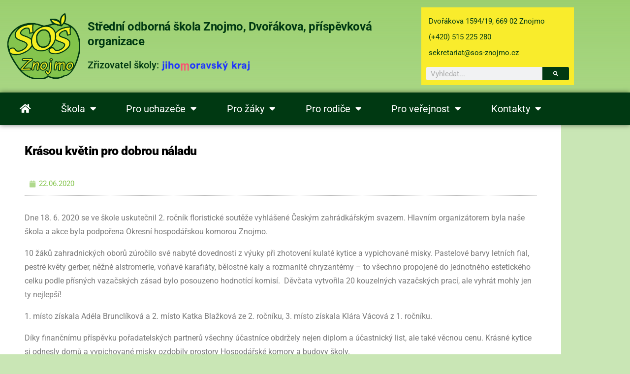

--- FILE ---
content_type: text/html; charset=UTF-8
request_url: https://www.sos-znojmo.cz/floristicka-soutez-2/
body_size: 120588
content:
<!DOCTYPE html>
<html lang="cs">
<head>
	<meta charset="UTF-8">
	<meta name="viewport" content="width=device-width, initial-scale=1.0, viewport-fit=cover" />		<meta name='robots' content='index, follow, max-image-preview:large, max-snippet:-1, max-video-preview:-1' />

	<!-- This site is optimized with the Yoast SEO plugin v26.8 - https://yoast.com/product/yoast-seo-wordpress/ -->
	<title>Krásou květin pro dobrou náladu - SOŠ Znojmo, Dvořákova</title>
	<link rel="canonical" href="https://www.sos-znojmo.cz/floristicka-soutez-2/" />
	<meta property="og:locale" content="cs_CZ" />
	<meta property="og:type" content="article" />
	<meta property="og:title" content="Krásou květin pro dobrou náladu - SOŠ Znojmo, Dvořákova" />
	<meta property="og:description" content="Dne 18. 6. 2020 se ve škole uskutečnil 2. ročník floristické soutěže vyhlášené Českým zahrádkářským svazem. Hlavním organizátorem byla naše škola a akce byla podpořena Okresní hospodářskou komorou Znojmo. 10 žáků zahradnických oborů zúročilo své nabyté dovednosti z výuky při zhotovení kulaté kytice a vypichované misky. Pastelové barvy letních fial, pestré květy gerber, něžné alstromerie, voňavé karafiáty, bělostné kaly a rozmanité chryzantémy – to všechno propojené do jednotného estetického celku podle přísných vazačských zásad bylo posouzeno hodnotící komisí.  Děvčata vytvořila 20 kouzelných vazačských prací, ale vyhrát mohly jen ty nejlepší! 1. místo získala Adéla Brunclíková a 2. místo Katka Blažková ze 2. ročníku, 3. místo získala Klára Vácová z 1. ročníku. Díky finančnímu příspěvku pořadatelských partnerů všechny účastníce obdržely nejen diplom a účastnický list, ale také věcnou cenu. Krásné kytice si odnesly domů a vypichované misky ozdobily prostory Hospodářské komory a budovy školy. Všem žákyním děkujeme za účast a blahopřejeme těm nejlepším! Fotografie z Floristické soutěže" />
	<meta property="og:url" content="https://www.sos-znojmo.cz/floristicka-soutez-2/" />
	<meta property="og:site_name" content="SOŠ Znojmo, Dvořákova" />
	<meta property="article:published_time" content="2020-06-22T08:07:03+00:00" />
	<meta property="article:modified_time" content="2020-06-23T05:40:56+00:00" />
	<meta property="og:image" content="https://www.sos-znojmo.cz/wp-content/uploads/2020/06/IMG_7173.jpg" />
	<meta property="og:image:width" content="1920" />
	<meta property="og:image:height" content="1280" />
	<meta property="og:image:type" content="image/jpeg" />
	<meta name="author" content="zdenek.rokos@sos-znojmo.cz" />
	<meta name="twitter:card" content="summary_large_image" />
	<meta name="twitter:label1" content="Napsal(a)" />
	<meta name="twitter:data1" content="zdenek.rokos@sos-znojmo.cz" />
	<meta name="twitter:label2" content="Odhadovaná doba čtení" />
	<meta name="twitter:data2" content="1 minuta" />
	<script type="application/ld+json" class="yoast-schema-graph">{"@context":"https://schema.org","@graph":[{"@type":"Article","@id":"https://www.sos-znojmo.cz/floristicka-soutez-2/#article","isPartOf":{"@id":"https://www.sos-znojmo.cz/floristicka-soutez-2/"},"author":{"name":"zdenek.rokos@sos-znojmo.cz","@id":"https://www.sos-znojmo.cz/#/schema/person/f89e3bcbb08d8c2f1191c225986de7e3"},"headline":"Krásou květin pro dobrou náladu","datePublished":"2020-06-22T08:07:03+00:00","dateModified":"2020-06-23T05:40:56+00:00","mainEntityOfPage":{"@id":"https://www.sos-znojmo.cz/floristicka-soutez-2/"},"wordCount":228,"commentCount":0,"image":{"@id":"https://www.sos-znojmo.cz/floristicka-soutez-2/#primaryimage"},"thumbnailUrl":"https://www.sos-znojmo.cz/wp-content/uploads/2020/06/IMG_7173.jpg","articleSection":["Školní aktuality"],"inLanguage":"cs","potentialAction":[{"@type":"CommentAction","name":"Comment","target":["https://www.sos-znojmo.cz/floristicka-soutez-2/#respond"]}]},{"@type":"WebPage","@id":"https://www.sos-znojmo.cz/floristicka-soutez-2/","url":"https://www.sos-znojmo.cz/floristicka-soutez-2/","name":"Krásou květin pro dobrou náladu - SOŠ Znojmo, Dvořákova","isPartOf":{"@id":"https://www.sos-znojmo.cz/#website"},"primaryImageOfPage":{"@id":"https://www.sos-znojmo.cz/floristicka-soutez-2/#primaryimage"},"image":{"@id":"https://www.sos-znojmo.cz/floristicka-soutez-2/#primaryimage"},"thumbnailUrl":"https://www.sos-znojmo.cz/wp-content/uploads/2020/06/IMG_7173.jpg","datePublished":"2020-06-22T08:07:03+00:00","dateModified":"2020-06-23T05:40:56+00:00","author":{"@id":"https://www.sos-znojmo.cz/#/schema/person/f89e3bcbb08d8c2f1191c225986de7e3"},"breadcrumb":{"@id":"https://www.sos-znojmo.cz/floristicka-soutez-2/#breadcrumb"},"inLanguage":"cs","potentialAction":[{"@type":"ReadAction","target":["https://www.sos-znojmo.cz/floristicka-soutez-2/"]}]},{"@type":"ImageObject","inLanguage":"cs","@id":"https://www.sos-znojmo.cz/floristicka-soutez-2/#primaryimage","url":"https://www.sos-znojmo.cz/wp-content/uploads/2020/06/IMG_7173.jpg","contentUrl":"https://www.sos-znojmo.cz/wp-content/uploads/2020/06/IMG_7173.jpg","width":1920,"height":1280,"caption":"Floristická soutěž"},{"@type":"BreadcrumbList","@id":"https://www.sos-znojmo.cz/floristicka-soutez-2/#breadcrumb","itemListElement":[{"@type":"ListItem","position":1,"name":"Domů","item":"https://www.sos-znojmo.cz/"},{"@type":"ListItem","position":2,"name":"Školní aktuality","item":"https://www.sos-znojmo.cz/kategorie/skolni-aktuality/"},{"@type":"ListItem","position":3,"name":"Krásou květin pro dobrou náladu"}]},{"@type":"WebSite","@id":"https://www.sos-znojmo.cz/#website","url":"https://www.sos-znojmo.cz/","name":"SOŠ Znojmo, Dvořákova","description":"oficiální webové stránky školy","potentialAction":[{"@type":"SearchAction","target":{"@type":"EntryPoint","urlTemplate":"https://www.sos-znojmo.cz/?s={search_term_string}"},"query-input":{"@type":"PropertyValueSpecification","valueRequired":true,"valueName":"search_term_string"}}],"inLanguage":"cs"},{"@type":"Person","@id":"https://www.sos-znojmo.cz/#/schema/person/f89e3bcbb08d8c2f1191c225986de7e3","name":"zdenek.rokos@sos-znojmo.cz","image":{"@type":"ImageObject","inLanguage":"cs","@id":"https://www.sos-znojmo.cz/#/schema/person/image/","url":"https://secure.gravatar.com/avatar/2f50354ee7917ef16126445be977b8084eec08193d099788b2599c900bafd325?s=96&d=mm&r=g","contentUrl":"https://secure.gravatar.com/avatar/2f50354ee7917ef16126445be977b8084eec08193d099788b2599c900bafd325?s=96&d=mm&r=g","caption":"zdenek.rokos@sos-znojmo.cz"},"url":"https://www.sos-znojmo.cz/author/zdenek-rokossos-znojmo-cz/"}]}</script>
	<!-- / Yoast SEO plugin. -->


<link rel="alternate" type="application/rss+xml" title="SOŠ Znojmo, Dvořákova &raquo; RSS zdroj" href="https://www.sos-znojmo.cz/feed/" />
<link rel="alternate" type="application/rss+xml" title="SOŠ Znojmo, Dvořákova &raquo; RSS komentářů" href="https://www.sos-znojmo.cz/comments/feed/" />
<link rel="alternate" type="application/rss+xml" title="SOŠ Znojmo, Dvořákova &raquo; RSS komentářů pro Krásou květin pro dobrou náladu" href="https://www.sos-znojmo.cz/floristicka-soutez-2/feed/" />
<link rel="alternate" title="oEmbed (JSON)" type="application/json+oembed" href="https://www.sos-znojmo.cz/wp-json/oembed/1.0/embed?url=https%3A%2F%2Fwww.sos-znojmo.cz%2Ffloristicka-soutez-2%2F" />
<link rel="alternate" title="oEmbed (XML)" type="text/xml+oembed" href="https://www.sos-znojmo.cz/wp-json/oembed/1.0/embed?url=https%3A%2F%2Fwww.sos-znojmo.cz%2Ffloristicka-soutez-2%2F&#038;format=xml" />
<style id='wp-img-auto-sizes-contain-inline-css'>
img:is([sizes=auto i],[sizes^="auto," i]){contain-intrinsic-size:3000px 1500px}
/*# sourceURL=wp-img-auto-sizes-contain-inline-css */
</style>
<link rel='stylesheet' id='dce-animations-css' href='https://www.sos-znojmo.cz/wp-content/plugins/dynamic-content-for-elementor/assets/css/animations.css?ver=3.3.10' media='all' />
<link rel='stylesheet' id='dashicons-css' href='https://www.sos-znojmo.cz/wp-includes/css/dashicons.min.css?ver=6.9' media='all' />
<link rel='stylesheet' id='post-views-counter-frontend-css' href='https://www.sos-znojmo.cz/wp-content/plugins/post-views-counter/css/frontend.css?ver=1.7.3' media='all' />
<style id='wp-emoji-styles-inline-css'>

	img.wp-smiley, img.emoji {
		display: inline !important;
		border: none !important;
		box-shadow: none !important;
		height: 1em !important;
		width: 1em !important;
		margin: 0 0.07em !important;
		vertical-align: -0.1em !important;
		background: none !important;
		padding: 0 !important;
	}
/*# sourceURL=wp-emoji-styles-inline-css */
</style>
<link rel='stylesheet' id='wp-block-library-css' href='https://www.sos-znojmo.cz/wp-includes/css/dist/block-library/style.min.css?ver=6.9' media='all' />
<style id='wp-block-library-theme-inline-css'>
.wp-block-audio :where(figcaption){color:#555;font-size:13px;text-align:center}.is-dark-theme .wp-block-audio :where(figcaption){color:#ffffffa6}.wp-block-audio{margin:0 0 1em}.wp-block-code{border:1px solid #ccc;border-radius:4px;font-family:Menlo,Consolas,monaco,monospace;padding:.8em 1em}.wp-block-embed :where(figcaption){color:#555;font-size:13px;text-align:center}.is-dark-theme .wp-block-embed :where(figcaption){color:#ffffffa6}.wp-block-embed{margin:0 0 1em}.blocks-gallery-caption{color:#555;font-size:13px;text-align:center}.is-dark-theme .blocks-gallery-caption{color:#ffffffa6}:root :where(.wp-block-image figcaption){color:#555;font-size:13px;text-align:center}.is-dark-theme :root :where(.wp-block-image figcaption){color:#ffffffa6}.wp-block-image{margin:0 0 1em}.wp-block-pullquote{border-bottom:4px solid;border-top:4px solid;color:currentColor;margin-bottom:1.75em}.wp-block-pullquote :where(cite),.wp-block-pullquote :where(footer),.wp-block-pullquote__citation{color:currentColor;font-size:.8125em;font-style:normal;text-transform:uppercase}.wp-block-quote{border-left:.25em solid;margin:0 0 1.75em;padding-left:1em}.wp-block-quote cite,.wp-block-quote footer{color:currentColor;font-size:.8125em;font-style:normal;position:relative}.wp-block-quote:where(.has-text-align-right){border-left:none;border-right:.25em solid;padding-left:0;padding-right:1em}.wp-block-quote:where(.has-text-align-center){border:none;padding-left:0}.wp-block-quote.is-large,.wp-block-quote.is-style-large,.wp-block-quote:where(.is-style-plain){border:none}.wp-block-search .wp-block-search__label{font-weight:700}.wp-block-search__button{border:1px solid #ccc;padding:.375em .625em}:where(.wp-block-group.has-background){padding:1.25em 2.375em}.wp-block-separator.has-css-opacity{opacity:.4}.wp-block-separator{border:none;border-bottom:2px solid;margin-left:auto;margin-right:auto}.wp-block-separator.has-alpha-channel-opacity{opacity:1}.wp-block-separator:not(.is-style-wide):not(.is-style-dots){width:100px}.wp-block-separator.has-background:not(.is-style-dots){border-bottom:none;height:1px}.wp-block-separator.has-background:not(.is-style-wide):not(.is-style-dots){height:2px}.wp-block-table{margin:0 0 1em}.wp-block-table td,.wp-block-table th{word-break:normal}.wp-block-table :where(figcaption){color:#555;font-size:13px;text-align:center}.is-dark-theme .wp-block-table :where(figcaption){color:#ffffffa6}.wp-block-video :where(figcaption){color:#555;font-size:13px;text-align:center}.is-dark-theme .wp-block-video :where(figcaption){color:#ffffffa6}.wp-block-video{margin:0 0 1em}:root :where(.wp-block-template-part.has-background){margin-bottom:0;margin-top:0;padding:1.25em 2.375em}
/*# sourceURL=/wp-includes/css/dist/block-library/theme.min.css */
</style>
<style id='classic-theme-styles-inline-css'>
/*! This file is auto-generated */
.wp-block-button__link{color:#fff;background-color:#32373c;border-radius:9999px;box-shadow:none;text-decoration:none;padding:calc(.667em + 2px) calc(1.333em + 2px);font-size:1.125em}.wp-block-file__button{background:#32373c;color:#fff;text-decoration:none}
/*# sourceURL=/wp-includes/css/classic-themes.min.css */
</style>
<style id='filebird-block-filebird-gallery-style-inline-css'>
ul.filebird-block-filebird-gallery{margin:auto!important;padding:0!important;width:100%}ul.filebird-block-filebird-gallery.layout-grid{display:grid;grid-gap:20px;align-items:stretch;grid-template-columns:repeat(var(--columns),1fr);justify-items:stretch}ul.filebird-block-filebird-gallery.layout-grid li img{border:1px solid #ccc;box-shadow:2px 2px 6px 0 rgba(0,0,0,.3);height:100%;max-width:100%;-o-object-fit:cover;object-fit:cover;width:100%}ul.filebird-block-filebird-gallery.layout-masonry{-moz-column-count:var(--columns);-moz-column-gap:var(--space);column-gap:var(--space);-moz-column-width:var(--min-width);columns:var(--min-width) var(--columns);display:block;overflow:auto}ul.filebird-block-filebird-gallery.layout-masonry li{margin-bottom:var(--space)}ul.filebird-block-filebird-gallery li{list-style:none}ul.filebird-block-filebird-gallery li figure{height:100%;margin:0;padding:0;position:relative;width:100%}ul.filebird-block-filebird-gallery li figure figcaption{background:linear-gradient(0deg,rgba(0,0,0,.7),rgba(0,0,0,.3) 70%,transparent);bottom:0;box-sizing:border-box;color:#fff;font-size:.8em;margin:0;max-height:100%;overflow:auto;padding:3em .77em .7em;position:absolute;text-align:center;width:100%;z-index:2}ul.filebird-block-filebird-gallery li figure figcaption a{color:inherit}

/*# sourceURL=https://www.sos-znojmo.cz/wp-content/plugins/filebird/blocks/filebird-gallery/build/style-index.css */
</style>
<style id='global-styles-inline-css'>
:root{--wp--preset--aspect-ratio--square: 1;--wp--preset--aspect-ratio--4-3: 4/3;--wp--preset--aspect-ratio--3-4: 3/4;--wp--preset--aspect-ratio--3-2: 3/2;--wp--preset--aspect-ratio--2-3: 2/3;--wp--preset--aspect-ratio--16-9: 16/9;--wp--preset--aspect-ratio--9-16: 9/16;--wp--preset--color--black: #000000;--wp--preset--color--cyan-bluish-gray: #abb8c3;--wp--preset--color--white: #FFF;--wp--preset--color--pale-pink: #f78da7;--wp--preset--color--vivid-red: #cf2e2e;--wp--preset--color--luminous-vivid-orange: #ff6900;--wp--preset--color--luminous-vivid-amber: #fcb900;--wp--preset--color--light-green-cyan: #7bdcb5;--wp--preset--color--vivid-green-cyan: #00d084;--wp--preset--color--pale-cyan-blue: #8ed1fc;--wp--preset--color--vivid-cyan-blue: #0693e3;--wp--preset--color--vivid-purple: #9b51e0;--wp--preset--color--primary: #0073a8;--wp--preset--color--secondary: #005075;--wp--preset--color--dark-gray: #111;--wp--preset--color--light-gray: #767676;--wp--preset--gradient--vivid-cyan-blue-to-vivid-purple: linear-gradient(135deg,rgb(6,147,227) 0%,rgb(155,81,224) 100%);--wp--preset--gradient--light-green-cyan-to-vivid-green-cyan: linear-gradient(135deg,rgb(122,220,180) 0%,rgb(0,208,130) 100%);--wp--preset--gradient--luminous-vivid-amber-to-luminous-vivid-orange: linear-gradient(135deg,rgb(252,185,0) 0%,rgb(255,105,0) 100%);--wp--preset--gradient--luminous-vivid-orange-to-vivid-red: linear-gradient(135deg,rgb(255,105,0) 0%,rgb(207,46,46) 100%);--wp--preset--gradient--very-light-gray-to-cyan-bluish-gray: linear-gradient(135deg,rgb(238,238,238) 0%,rgb(169,184,195) 100%);--wp--preset--gradient--cool-to-warm-spectrum: linear-gradient(135deg,rgb(74,234,220) 0%,rgb(151,120,209) 20%,rgb(207,42,186) 40%,rgb(238,44,130) 60%,rgb(251,105,98) 80%,rgb(254,248,76) 100%);--wp--preset--gradient--blush-light-purple: linear-gradient(135deg,rgb(255,206,236) 0%,rgb(152,150,240) 100%);--wp--preset--gradient--blush-bordeaux: linear-gradient(135deg,rgb(254,205,165) 0%,rgb(254,45,45) 50%,rgb(107,0,62) 100%);--wp--preset--gradient--luminous-dusk: linear-gradient(135deg,rgb(255,203,112) 0%,rgb(199,81,192) 50%,rgb(65,88,208) 100%);--wp--preset--gradient--pale-ocean: linear-gradient(135deg,rgb(255,245,203) 0%,rgb(182,227,212) 50%,rgb(51,167,181) 100%);--wp--preset--gradient--electric-grass: linear-gradient(135deg,rgb(202,248,128) 0%,rgb(113,206,126) 100%);--wp--preset--gradient--midnight: linear-gradient(135deg,rgb(2,3,129) 0%,rgb(40,116,252) 100%);--wp--preset--font-size--small: 19.5px;--wp--preset--font-size--medium: 20px;--wp--preset--font-size--large: 36.5px;--wp--preset--font-size--x-large: 42px;--wp--preset--font-size--normal: 22px;--wp--preset--font-size--huge: 49.5px;--wp--preset--spacing--20: 0.44rem;--wp--preset--spacing--30: 0.67rem;--wp--preset--spacing--40: 1rem;--wp--preset--spacing--50: 1.5rem;--wp--preset--spacing--60: 2.25rem;--wp--preset--spacing--70: 3.38rem;--wp--preset--spacing--80: 5.06rem;--wp--preset--shadow--natural: 6px 6px 9px rgba(0, 0, 0, 0.2);--wp--preset--shadow--deep: 12px 12px 50px rgba(0, 0, 0, 0.4);--wp--preset--shadow--sharp: 6px 6px 0px rgba(0, 0, 0, 0.2);--wp--preset--shadow--outlined: 6px 6px 0px -3px rgb(255, 255, 255), 6px 6px rgb(0, 0, 0);--wp--preset--shadow--crisp: 6px 6px 0px rgb(0, 0, 0);}:where(.is-layout-flex){gap: 0.5em;}:where(.is-layout-grid){gap: 0.5em;}body .is-layout-flex{display: flex;}.is-layout-flex{flex-wrap: wrap;align-items: center;}.is-layout-flex > :is(*, div){margin: 0;}body .is-layout-grid{display: grid;}.is-layout-grid > :is(*, div){margin: 0;}:where(.wp-block-columns.is-layout-flex){gap: 2em;}:where(.wp-block-columns.is-layout-grid){gap: 2em;}:where(.wp-block-post-template.is-layout-flex){gap: 1.25em;}:where(.wp-block-post-template.is-layout-grid){gap: 1.25em;}.has-black-color{color: var(--wp--preset--color--black) !important;}.has-cyan-bluish-gray-color{color: var(--wp--preset--color--cyan-bluish-gray) !important;}.has-white-color{color: var(--wp--preset--color--white) !important;}.has-pale-pink-color{color: var(--wp--preset--color--pale-pink) !important;}.has-vivid-red-color{color: var(--wp--preset--color--vivid-red) !important;}.has-luminous-vivid-orange-color{color: var(--wp--preset--color--luminous-vivid-orange) !important;}.has-luminous-vivid-amber-color{color: var(--wp--preset--color--luminous-vivid-amber) !important;}.has-light-green-cyan-color{color: var(--wp--preset--color--light-green-cyan) !important;}.has-vivid-green-cyan-color{color: var(--wp--preset--color--vivid-green-cyan) !important;}.has-pale-cyan-blue-color{color: var(--wp--preset--color--pale-cyan-blue) !important;}.has-vivid-cyan-blue-color{color: var(--wp--preset--color--vivid-cyan-blue) !important;}.has-vivid-purple-color{color: var(--wp--preset--color--vivid-purple) !important;}.has-black-background-color{background-color: var(--wp--preset--color--black) !important;}.has-cyan-bluish-gray-background-color{background-color: var(--wp--preset--color--cyan-bluish-gray) !important;}.has-white-background-color{background-color: var(--wp--preset--color--white) !important;}.has-pale-pink-background-color{background-color: var(--wp--preset--color--pale-pink) !important;}.has-vivid-red-background-color{background-color: var(--wp--preset--color--vivid-red) !important;}.has-luminous-vivid-orange-background-color{background-color: var(--wp--preset--color--luminous-vivid-orange) !important;}.has-luminous-vivid-amber-background-color{background-color: var(--wp--preset--color--luminous-vivid-amber) !important;}.has-light-green-cyan-background-color{background-color: var(--wp--preset--color--light-green-cyan) !important;}.has-vivid-green-cyan-background-color{background-color: var(--wp--preset--color--vivid-green-cyan) !important;}.has-pale-cyan-blue-background-color{background-color: var(--wp--preset--color--pale-cyan-blue) !important;}.has-vivid-cyan-blue-background-color{background-color: var(--wp--preset--color--vivid-cyan-blue) !important;}.has-vivid-purple-background-color{background-color: var(--wp--preset--color--vivid-purple) !important;}.has-black-border-color{border-color: var(--wp--preset--color--black) !important;}.has-cyan-bluish-gray-border-color{border-color: var(--wp--preset--color--cyan-bluish-gray) !important;}.has-white-border-color{border-color: var(--wp--preset--color--white) !important;}.has-pale-pink-border-color{border-color: var(--wp--preset--color--pale-pink) !important;}.has-vivid-red-border-color{border-color: var(--wp--preset--color--vivid-red) !important;}.has-luminous-vivid-orange-border-color{border-color: var(--wp--preset--color--luminous-vivid-orange) !important;}.has-luminous-vivid-amber-border-color{border-color: var(--wp--preset--color--luminous-vivid-amber) !important;}.has-light-green-cyan-border-color{border-color: var(--wp--preset--color--light-green-cyan) !important;}.has-vivid-green-cyan-border-color{border-color: var(--wp--preset--color--vivid-green-cyan) !important;}.has-pale-cyan-blue-border-color{border-color: var(--wp--preset--color--pale-cyan-blue) !important;}.has-vivid-cyan-blue-border-color{border-color: var(--wp--preset--color--vivid-cyan-blue) !important;}.has-vivid-purple-border-color{border-color: var(--wp--preset--color--vivid-purple) !important;}.has-vivid-cyan-blue-to-vivid-purple-gradient-background{background: var(--wp--preset--gradient--vivid-cyan-blue-to-vivid-purple) !important;}.has-light-green-cyan-to-vivid-green-cyan-gradient-background{background: var(--wp--preset--gradient--light-green-cyan-to-vivid-green-cyan) !important;}.has-luminous-vivid-amber-to-luminous-vivid-orange-gradient-background{background: var(--wp--preset--gradient--luminous-vivid-amber-to-luminous-vivid-orange) !important;}.has-luminous-vivid-orange-to-vivid-red-gradient-background{background: var(--wp--preset--gradient--luminous-vivid-orange-to-vivid-red) !important;}.has-very-light-gray-to-cyan-bluish-gray-gradient-background{background: var(--wp--preset--gradient--very-light-gray-to-cyan-bluish-gray) !important;}.has-cool-to-warm-spectrum-gradient-background{background: var(--wp--preset--gradient--cool-to-warm-spectrum) !important;}.has-blush-light-purple-gradient-background{background: var(--wp--preset--gradient--blush-light-purple) !important;}.has-blush-bordeaux-gradient-background{background: var(--wp--preset--gradient--blush-bordeaux) !important;}.has-luminous-dusk-gradient-background{background: var(--wp--preset--gradient--luminous-dusk) !important;}.has-pale-ocean-gradient-background{background: var(--wp--preset--gradient--pale-ocean) !important;}.has-electric-grass-gradient-background{background: var(--wp--preset--gradient--electric-grass) !important;}.has-midnight-gradient-background{background: var(--wp--preset--gradient--midnight) !important;}.has-small-font-size{font-size: var(--wp--preset--font-size--small) !important;}.has-medium-font-size{font-size: var(--wp--preset--font-size--medium) !important;}.has-large-font-size{font-size: var(--wp--preset--font-size--large) !important;}.has-x-large-font-size{font-size: var(--wp--preset--font-size--x-large) !important;}
:where(.wp-block-post-template.is-layout-flex){gap: 1.25em;}:where(.wp-block-post-template.is-layout-grid){gap: 1.25em;}
:where(.wp-block-term-template.is-layout-flex){gap: 1.25em;}:where(.wp-block-term-template.is-layout-grid){gap: 1.25em;}
:where(.wp-block-columns.is-layout-flex){gap: 2em;}:where(.wp-block-columns.is-layout-grid){gap: 2em;}
:root :where(.wp-block-pullquote){font-size: 1.5em;line-height: 1.6;}
/*# sourceURL=global-styles-inline-css */
</style>
<link rel='stylesheet' id='twentynineteen-style-css' href='https://www.sos-znojmo.cz/wp-content/themes/twentynineteen/style.css?ver=3.2' media='all' />
<link rel='stylesheet' id='twentynineteen-print-style-css' href='https://www.sos-znojmo.cz/wp-content/themes/twentynineteen/print.css?ver=3.2' media='print' />
<link rel='stylesheet' id='e-animation-fadeIn-css' href='https://www.sos-znojmo.cz/wp-content/plugins/elementor/assets/lib/animations/styles/fadeIn.min.css?ver=3.34.2' media='all' />
<link rel='stylesheet' id='elementor-frontend-css' href='https://www.sos-znojmo.cz/wp-content/plugins/elementor/assets/css/frontend.min.css?ver=3.34.2' media='all' />
<link rel='stylesheet' id='widget-icon-list-css' href='https://www.sos-znojmo.cz/wp-content/plugins/elementor/assets/css/widget-icon-list.min.css?ver=3.34.2' media='all' />
<link rel='stylesheet' id='widget-image-css' href='https://www.sos-znojmo.cz/wp-content/plugins/elementor/assets/css/widget-image.min.css?ver=3.34.2' media='all' />
<link rel='stylesheet' id='widget-heading-css' href='https://www.sos-znojmo.cz/wp-content/plugins/elementor/assets/css/widget-heading.min.css?ver=3.34.2' media='all' />
<link rel='stylesheet' id='widget-search-form-css' href='https://www.sos-znojmo.cz/wp-content/plugins/elementor-pro/assets/css/widget-search-form.min.css?ver=3.34.1' media='all' />
<link rel='stylesheet' id='elementor-icons-shared-0-css' href='https://www.sos-znojmo.cz/wp-content/plugins/elementor/assets/lib/font-awesome/css/fontawesome.min.css?ver=5.15.3' media='all' />
<link rel='stylesheet' id='elementor-icons-fa-solid-css' href='https://www.sos-znojmo.cz/wp-content/plugins/elementor/assets/lib/font-awesome/css/solid.min.css?ver=5.15.3' media='all' />
<link rel='stylesheet' id='widget-nav-menu-css' href='https://www.sos-znojmo.cz/wp-content/plugins/elementor-pro/assets/css/widget-nav-menu.min.css?ver=3.34.1' media='all' />
<link rel='stylesheet' id='e-sticky-css' href='https://www.sos-znojmo.cz/wp-content/plugins/elementor-pro/assets/css/modules/sticky.min.css?ver=3.34.1' media='all' />
<link rel='stylesheet' id='widget-post-info-css' href='https://www.sos-znojmo.cz/wp-content/plugins/elementor-pro/assets/css/widget-post-info.min.css?ver=3.34.1' media='all' />
<link rel='stylesheet' id='elementor-icons-fa-regular-css' href='https://www.sos-znojmo.cz/wp-content/plugins/elementor/assets/lib/font-awesome/css/regular.min.css?ver=5.15.3' media='all' />
<link rel='stylesheet' id='elementor-icons-css' href='https://www.sos-znojmo.cz/wp-content/plugins/elementor/assets/lib/eicons/css/elementor-icons.min.css?ver=5.46.0' media='all' />
<link rel='stylesheet' id='elementor-post-3452-css' href='https://www.sos-znojmo.cz/wp-content/uploads/elementor/css/post-3452.css?ver=1769067703' media='all' />
<link rel='stylesheet' id='font-awesome-5-all-css' href='https://www.sos-znojmo.cz/wp-content/plugins/elementor/assets/lib/font-awesome/css/all.min.css?ver=3.34.2' media='all' />
<link rel='stylesheet' id='font-awesome-4-shim-css' href='https://www.sos-znojmo.cz/wp-content/plugins/elementor/assets/lib/font-awesome/css/v4-shims.min.css?ver=3.34.2' media='all' />
<link rel='stylesheet' id='elementor-post-15-css' href='https://www.sos-znojmo.cz/wp-content/uploads/elementor/css/post-15.css?ver=1769067703' media='all' />
<link rel='stylesheet' id='elementor-post-44-css' href='https://www.sos-znojmo.cz/wp-content/uploads/elementor/css/post-44.css?ver=1769067738' media='all' />
<link rel='stylesheet' id='elementor-post-1021-css' href='https://www.sos-znojmo.cz/wp-content/uploads/elementor/css/post-1021.css?ver=1769067799' media='all' />
<link rel='stylesheet' id='slb_core-css' href='https://www.sos-znojmo.cz/wp-content/plugins/simple-lightbox/client/css/app.css?ver=2.9.4' media='all' />
<link rel='stylesheet' id='elementor-gf-local-roboto-css' href='https://www.sos-znojmo.cz/wp-content/uploads/elementor/google-fonts/css/roboto.css?ver=1742370222' media='all' />
<link rel='stylesheet' id='elementor-gf-local-robotoslab-css' href='https://www.sos-znojmo.cz/wp-content/uploads/elementor/google-fonts/css/robotoslab.css?ver=1742370224' media='all' />
<script src="https://www.sos-znojmo.cz/wp-includes/js/jquery/jquery.min.js?ver=3.7.1" id="jquery-core-js"></script>
<script src="https://www.sos-znojmo.cz/wp-includes/js/jquery/jquery-migrate.min.js?ver=3.4.1" id="jquery-migrate-js"></script>
<script src="https://www.sos-znojmo.cz/wp-content/themes/twentynineteen/js/priority-menu.js?ver=20200129" id="twentynineteen-priority-menu-js" defer data-wp-strategy="defer"></script>
<script src="https://www.sos-znojmo.cz/wp-content/plugins/elementor/assets/lib/font-awesome/js/v4-shims.min.js?ver=3.34.2" id="font-awesome-4-shim-js"></script>
<link rel="https://api.w.org/" href="https://www.sos-znojmo.cz/wp-json/" /><link rel="alternate" title="JSON" type="application/json" href="https://www.sos-znojmo.cz/wp-json/wp/v2/posts/2673" /><link rel="EditURI" type="application/rsd+xml" title="RSD" href="https://www.sos-znojmo.cz/xmlrpc.php?rsd" />
<meta name="generator" content="WordPress 6.9" />
<link rel='shortlink' href='https://www.sos-znojmo.cz/?p=2673' />
<style>

	/* sem vepište svůj kód CSS */

	h1:not(.site-title):before, h2:before {display:none;}
	
	
	
</style>
<link rel="pingback" href="https://www.sos-znojmo.cz/xmlrpc.php"><meta name="generator" content="Elementor 3.34.2; features: additional_custom_breakpoints; settings: css_print_method-external, google_font-enabled, font_display-auto">
<style>.recentcomments a{display:inline !important;padding:0 !important;margin:0 !important;}</style>			<style>
				.e-con.e-parent:nth-of-type(n+4):not(.e-lazyloaded):not(.e-no-lazyload),
				.e-con.e-parent:nth-of-type(n+4):not(.e-lazyloaded):not(.e-no-lazyload) * {
					background-image: none !important;
				}
				@media screen and (max-height: 1024px) {
					.e-con.e-parent:nth-of-type(n+3):not(.e-lazyloaded):not(.e-no-lazyload),
					.e-con.e-parent:nth-of-type(n+3):not(.e-lazyloaded):not(.e-no-lazyload) * {
						background-image: none !important;
					}
				}
				@media screen and (max-height: 640px) {
					.e-con.e-parent:nth-of-type(n+2):not(.e-lazyloaded):not(.e-no-lazyload),
					.e-con.e-parent:nth-of-type(n+2):not(.e-lazyloaded):not(.e-no-lazyload) * {
						background-image: none !important;
					}
				}
			</style>
			<link rel="icon" href="https://www.sos-znojmo.cz/wp-content/uploads/2019/08/cropped-logo-sos-1-32x32.png" sizes="32x32" />
<link rel="icon" href="https://www.sos-znojmo.cz/wp-content/uploads/2019/08/cropped-logo-sos-1-192x192.png" sizes="192x192" />
<link rel="apple-touch-icon" href="https://www.sos-znojmo.cz/wp-content/uploads/2019/08/cropped-logo-sos-1-180x180.png" />
<meta name="msapplication-TileImage" content="https://www.sos-znojmo.cz/wp-content/uploads/2019/08/cropped-logo-sos-1-270x270.png" />
		<style id="wp-custom-css">
			p { 
font-size:16px; 
} 

body {overflow-x:hidden;}
		</style>
		</head>
<body class="wp-singular post-template-default single single-post postid-2673 single-format-standard wp-embed-responsive wp-theme-twentynineteen singular image-filters-enabled elementor-default elementor-template-full-width elementor-kit-3452 elementor-page-1021">
		<header data-elementor-type="header" data-elementor-id="15" class="elementor elementor-15 elementor-location-header" data-elementor-post-type="elementor_library">
					<section class="elementor-section elementor-top-section elementor-element elementor-element-391e84d elementor-hidden-desktop elementor-hidden-tablet elementor-hidden-phone elementor-section-boxed elementor-section-height-default elementor-section-height-default" data-id="391e84d" data-element_type="section" data-settings="{&quot;background_background&quot;:&quot;classic&quot;}">
						<div class="elementor-container elementor-column-gap-default">
					<div class="elementor-column elementor-col-100 elementor-top-column elementor-element elementor-element-bd26b71" data-id="bd26b71" data-element_type="column">
			<div class="elementor-widget-wrap elementor-element-populated">
						<div class="elementor-element elementor-element-8b39c80 elementor-align-center elementor-icon-list--layout-traditional elementor-list-item-link-full_width elementor-invisible elementor-widget elementor-widget-icon-list" data-id="8b39c80" data-element_type="widget" data-settings="{&quot;_animation&quot;:&quot;fadeIn&quot;}" data-widget_type="icon-list.default">
				<div class="elementor-widget-container">
							<ul class="elementor-icon-list-items">
							<li class="elementor-icon-list-item">
											<a href="https://www.sos-znojmo.cz/ubytovani-pro-verejnost/">

												<span class="elementor-icon-list-icon">
							<i aria-hidden="true" class="fas fa-bed"></i>						</span>
										<span class="elementor-icon-list-text">Ubytování pro veřejnost - ceny a další informace</span>
											</a>
									</li>
						</ul>
						</div>
				</div>
					</div>
		</div>
					</div>
		</section>
				<section data-dce-background-color="rgba(132,196,76,0.4)" class="elementor-section elementor-top-section elementor-element elementor-element-b94a930 elementor-section-stretched elementor-section-full_width elementor-section-height-default elementor-section-height-default" data-id="b94a930" data-element_type="section" data-settings="{&quot;stretch_section&quot;:&quot;section-stretched&quot;,&quot;background_background&quot;:&quot;gradient&quot;}">
						<div class="elementor-container elementor-column-gap-default">
					<div class="elementor-column elementor-col-100 elementor-top-column elementor-element elementor-element-c738e4f" data-id="c738e4f" data-element_type="column">
			<div class="elementor-widget-wrap elementor-element-populated">
						<section class="elementor-section elementor-inner-section elementor-element elementor-element-a5e675b elementor-section-boxed elementor-section-height-default elementor-section-height-default" data-id="a5e675b" data-element_type="section">
						<div class="elementor-container elementor-column-gap-default">
					<div class="elementor-column elementor-col-33 elementor-inner-column elementor-element elementor-element-09e7d0d" data-id="09e7d0d" data-element_type="column">
			<div class="elementor-widget-wrap elementor-element-populated">
						<div class="elementor-element elementor-element-6f4cb63 dce_masking-none elementor-widget elementor-widget-image" data-id="6f4cb63" data-element_type="widget" data-widget_type="image.default">
				<div class="elementor-widget-container">
																<a href="https://www.sos-znojmo.cz">
							<img width="250" height="227" src="https://www.sos-znojmo.cz/wp-content/uploads/2019/08/logo-soszn.png" class="attachment-large size-large wp-image-1050" alt="" />								</a>
															</div>
				</div>
					</div>
		</div>
				<div class="elementor-column elementor-col-33 elementor-inner-column elementor-element elementor-element-a0ad1c1" data-id="a0ad1c1" data-element_type="column">
			<div class="elementor-widget-wrap elementor-element-populated">
						<div class="elementor-element elementor-element-ad8323a elementor-widget__width-auto elementor-widget elementor-widget-heading" data-id="ad8323a" data-element_type="widget" data-widget_type="heading.default">
				<div class="elementor-widget-container">
					<h1 class="elementor-heading-title elementor-size-default"><a href="http://new.sos-znojmo.cz/uvod/">Střední odborná škola Znojmo, Dvořákova, příspěvková organizace</a></h1>				</div>
				</div>
				<div class="elementor-element elementor-element-c7cf14f elementor-widget__width-auto elementor-hidden-desktop elementor-hidden-tablet elementor-hidden-mobile elementor-widget elementor-widget-heading" data-id="c7cf14f" data-element_type="widget" data-widget_type="heading.default">
				<div class="elementor-widget-container">
					<p class="elementor-heading-title elementor-size-default"><a href="http://new.sos-znojmo.cz/uvod/">Zřizovatel školy: Jihomoravský kraj, Žerotínovo nám. 449/3, 601 82 Brno</a></p>				</div>
				</div>
				<div class="elementor-element elementor-element-fd8f357 elementor-widget elementor-widget-text-editor" data-id="fd8f357" data-element_type="widget" data-widget_type="text-editor.default">
				<div class="elementor-widget-container">
									Zřizovatel školy: <img src="https://www.sos-znojmo.cz/wp-content/uploads/2023/06/kraj-logo-1024x110.png" alt="" style="width:180px; top:5px;" />								</div>
				</div>
					</div>
		</div>
				<div data-dce-background-color="#f9ec2c" class="elementor-column elementor-col-33 elementor-inner-column elementor-element elementor-element-535f784 elementor-hidden-phone" data-id="535f784" data-element_type="column" data-settings="{&quot;background_background&quot;:&quot;classic&quot;}">
			<div class="elementor-widget-wrap elementor-element-populated">
						<div class="elementor-element elementor-element-dbf2d40 elementor-align-start elementor-icon-list--layout-traditional elementor-list-item-link-full_width elementor-widget elementor-widget-icon-list" data-id="dbf2d40" data-element_type="widget" data-widget_type="icon-list.default">
				<div class="elementor-widget-container">
							<ul class="elementor-icon-list-items">
							<li class="elementor-icon-list-item">
										<span class="elementor-icon-list-text">Dvořákova 1594/19,  669 02 Znojmo</span>
									</li>
								<li class="elementor-icon-list-item">
											<a href="tel:00420515225280">

											<span class="elementor-icon-list-text">(+420) 515 225 280</span>
											</a>
									</li>
								<li class="elementor-icon-list-item">
											<a href="mailto:sekretariat@sos-znojmo.cz">

											<span class="elementor-icon-list-text">sekretariat@sos-znojmo.cz</span>
											</a>
									</li>
						</ul>
						</div>
				</div>
				<div class="elementor-element elementor-element-7429d96 elementor-search-form--skin-classic elementor-search-form--button-type-icon elementor-search-form--icon-search elementor-widget elementor-widget-search-form" data-id="7429d96" data-element_type="widget" data-settings="{&quot;skin&quot;:&quot;classic&quot;}" data-widget_type="search-form.default">
				<div class="elementor-widget-container">
							<search role="search">
			<form class="elementor-search-form" action="https://www.sos-znojmo.cz" method="get">
												<div class="elementor-search-form__container">
					<label class="elementor-screen-only" for="elementor-search-form-7429d96">Search</label>

					
					<input id="elementor-search-form-7429d96" placeholder="Vyhledat..." class="elementor-search-form__input" type="search" name="s" value="">
					
											<button class="elementor-search-form__submit" type="submit" aria-label="Search">
															<i aria-hidden="true" class="fas fa-search"></i>													</button>
					
									</div>
			</form>
		</search>
						</div>
				</div>
					</div>
		</div>
					</div>
		</section>
				<section data-dce-background-color="#003912" class="elementor-section elementor-inner-section elementor-element elementor-element-bd63d0a elementor-hidden-phone elementor-section-boxed elementor-section-height-default elementor-section-height-default" data-id="bd63d0a" data-element_type="section" data-settings="{&quot;background_background&quot;:&quot;classic&quot;,&quot;sticky&quot;:&quot;top&quot;,&quot;sticky_on&quot;:[&quot;desktop&quot;,&quot;tablet&quot;,&quot;mobile&quot;],&quot;sticky_offset&quot;:0,&quot;sticky_effects_offset&quot;:0,&quot;sticky_anchor_link_offset&quot;:0}">
						<div class="elementor-container elementor-column-gap-default">
					<div class="elementor-column elementor-col-100 elementor-inner-column elementor-element elementor-element-20564a3" data-id="20564a3" data-element_type="column">
			<div class="elementor-widget-wrap elementor-element-populated">
						<div class="elementor-element elementor-element-635a4b9 elementor-nav-menu__align-justify elementor-nav-menu--dropdown-tablet elementor-nav-menu__text-align-aside elementor-nav-menu--toggle elementor-nav-menu--burger elementor-widget elementor-widget-nav-menu" data-id="635a4b9" data-element_type="widget" data-settings="{&quot;layout&quot;:&quot;horizontal&quot;,&quot;submenu_icon&quot;:{&quot;value&quot;:&quot;&lt;i class=\&quot;fas fa-caret-down\&quot; aria-hidden=\&quot;true\&quot;&gt;&lt;\/i&gt;&quot;,&quot;library&quot;:&quot;fa-solid&quot;},&quot;toggle&quot;:&quot;burger&quot;}" data-widget_type="nav-menu.default">
				<div class="elementor-widget-container">
								<nav aria-label="Menu" class="elementor-nav-menu--main elementor-nav-menu__container elementor-nav-menu--layout-horizontal e--pointer-underline e--animation-fade">
				<ul id="menu-1-635a4b9" class="elementor-nav-menu"><li class="menu-item menu-item-type-custom menu-item-object-custom menu-item-home menu-item-953"><a href="https://www.sos-znojmo.cz" class="elementor-item"><i class="fas fa-home"></i></a></li>
<li class="menu-item menu-item-type-custom menu-item-object-custom menu-item-has-children menu-item-955"><a href="#" class="elementor-item elementor-item-anchor">Škola</a>
<ul class="sub-menu elementor-nav-menu--dropdown">
	<li class="menu-item menu-item-type-post_type menu-item-object-page menu-item-1006"><a href="https://www.sos-znojmo.cz/zakladni-udaje-a-kontakty/" class="elementor-sub-item">Základní údaje a kontakty</a></li>
	<li class="menu-item menu-item-type-post_type menu-item-object-page menu-item-1986"><a href="https://www.sos-znojmo.cz/podatelna/" class="elementor-sub-item">Podatelna</a></li>
	<li class="menu-item menu-item-type-post_type menu-item-object-page menu-item-1002"><a href="https://www.sos-znojmo.cz/gdpr/" class="elementor-sub-item">GDPR</a></li>
	<li class="menu-item menu-item-type-post_type menu-item-object-page menu-item-8026"><a href="https://www.sos-znojmo.cz/vnitrni-oznamovaci-system/" class="elementor-sub-item">Vnitřní oznamovací systém</a></li>
	<li class="menu-item menu-item-type-post_type menu-item-object-page menu-item-1003"><a href="https://www.sos-znojmo.cz/informace-dle-zakona/" class="elementor-sub-item">Informace dle zákona č. 106/1999 Sb.</a></li>
	<li class="menu-item menu-item-type-custom menu-item-object-custom menu-item-3088"><a target="_blank" href="https://www.sos-znojmo.cz/wp-content/uploads/2025/10/Vyrocni-zprava-2024-2025.pdf" class="elementor-sub-item">Výroční zpráva</a></li>
	<li class="menu-item menu-item-type-post_type menu-item-object-page menu-item-12246"><a href="https://www.sos-znojmo.cz/projekt-implementace-dz-jmk/" class="elementor-sub-item">Projekt Implementace DZ JMK</a></li>
	<li class="menu-item menu-item-type-post_type menu-item-object-page menu-item-5307"><a href="https://www.sos-znojmo.cz/zajimavosti-z-odborneho-vycviku/" class="elementor-sub-item">Zajímavosti z odborného výcviku</a></li>
	<li class="menu-item menu-item-type-post_type menu-item-object-page menu-item-1004"><a href="https://www.sos-znojmo.cz/poradenske-pracoviste/" class="elementor-sub-item">Školní poradenské pracoviště</a></li>
	<li class="menu-item menu-item-type-post_type menu-item-object-page menu-item-1001"><a href="https://www.sos-znojmo.cz/fotogalerie/" class="elementor-sub-item">Fotogalerie</a></li>
	<li class="menu-item menu-item-type-post_type menu-item-object-page menu-item-1005"><a href="https://www.sos-znojmo.cz/videoprezentace/" class="elementor-sub-item">Videoprezentace</a></li>
	<li class="menu-item menu-item-type-post_type menu-item-object-page menu-item-2786"><a href="https://www.sos-znojmo.cz/vyberova-rizeni/" class="elementor-sub-item">Výběrová řízení</a></li>
	<li class="menu-item menu-item-type-post_type menu-item-object-page menu-item-12009"><a href="https://www.sos-znojmo.cz/sharepoint/" class="elementor-sub-item">Sharepoint</a></li>
</ul>
</li>
<li class="menu-item menu-item-type-custom menu-item-object-custom menu-item-has-children menu-item-1668"><a href="#" class="elementor-item elementor-item-anchor">Pro uchazeče</a>
<ul class="sub-menu elementor-nav-menu--dropdown">
	<li class="menu-item menu-item-type-post_type menu-item-object-page menu-item-1669"><a href="https://www.sos-znojmo.cz/obory-vzdelavani/" class="elementor-sub-item">Obory vzdělávání</a></li>
	<li class="menu-item menu-item-type-post_type menu-item-object-page menu-item-1670"><a href="https://www.sos-znojmo.cz/prijimaci-rizeni2/" class="elementor-sub-item">Přijímací řízení pro školní rok 2026/27</a></li>
	<li class="menu-item menu-item-type-post_type menu-item-object-page menu-item-1673"><a href="https://www.sos-znojmo.cz/dny-otevrenych-dveri-ve-skolnim-roce/" class="elementor-sub-item">Dny otevřených dveří ve školním roce 2025/26</a></li>
	<li class="menu-item menu-item-type-post_type menu-item-object-page menu-item-1674"><a href="https://www.sos-znojmo.cz/domovy-mladeze/" class="elementor-sub-item">Domovy mládeže</a></li>
	<li class="menu-item menu-item-type-post_type menu-item-object-page menu-item-4728"><a href="https://www.sos-znojmo.cz/pomoc-ukrajinskym-uchazecum-o-studium/" class="elementor-sub-item">Pomoc ukrajinským uchazečům o studium</a></li>
</ul>
</li>
<li class="menu-item menu-item-type-custom menu-item-object-custom menu-item-has-children menu-item-956"><a href="#" class="elementor-item elementor-item-anchor">Pro žáky</a>
<ul class="sub-menu elementor-nav-menu--dropdown">
	<li class="menu-item menu-item-type-post_type menu-item-object-page menu-item-1715"><a href="https://www.sos-znojmo.cz/jidelni-listek/" class="elementor-sub-item">Jídelní lístek</a></li>
	<li class="menu-item menu-item-type-custom menu-item-object-custom menu-item-13165"><a href="https://edo.europass.cz/cs/zadost-o-dodatek/" class="elementor-sub-item">Europass</a></li>
	<li class="menu-item menu-item-type-post_type menu-item-object-page menu-item-11270"><a href="https://www.sos-znojmo.cz/maturitni-zkousky-2024-25/" class="elementor-sub-item">Maturitní zkoušky 2025/26</a></li>
	<li class="menu-item menu-item-type-post_type menu-item-object-page menu-item-4522"><a href="https://www.sos-znojmo.cz/zaverecne-zkousky/" class="elementor-sub-item">Závěrečné zkoušky</a></li>
	<li class="menu-item menu-item-type-post_type menu-item-object-page menu-item-1104"><a href="https://www.sos-znojmo.cz/klasifikace/" class="elementor-sub-item">Klasifikace</a></li>
	<li class="menu-item menu-item-type-post_type menu-item-object-page menu-item-11422"><a href="https://www.sos-znojmo.cz/nabidka-aktivit-souvisejicich-s-individualnim-pristupem-k-zakum/" class="elementor-sub-item">Nabídka aktivit souvisejících s individuálním přístupem k žákům</a></li>
	<li class="menu-item menu-item-type-post_type menu-item-object-page menu-item-5310"><a href="https://www.sos-znojmo.cz/zajimavosti-z-odborneho-vycviku/" class="elementor-sub-item">Zajímavosti z odborného výcviku</a></li>
	<li class="menu-item menu-item-type-post_type menu-item-object-page menu-item-8325"><a href="https://www.sos-znojmo.cz/varte-s-nami-recepty-nasich-zaku/" class="elementor-sub-item">Vařte s námi – recepty našich žáků</a></li>
	<li class="menu-item menu-item-type-post_type menu-item-object-page menu-item-1013"><a href="https://www.sos-znojmo.cz/uredni-hodiny/" class="elementor-sub-item">Konzultační hodiny učitelů</a></li>
	<li class="menu-item menu-item-type-custom menu-item-object-custom menu-item-1473"><a href="http://moodle.sos-znojmo.cz/" class="elementor-sub-item">E-learning</a></li>
	<li class="menu-item menu-item-type-custom menu-item-object-custom menu-item-2850"><a href="https://www.office.com/landing" class="elementor-sub-item">Office 365</a></li>
	<li class="menu-item menu-item-type-post_type menu-item-object-page menu-item-5296"><a href="https://www.sos-znojmo.cz/zakovsky-parlament/" class="elementor-sub-item">Žákovský parlament</a></li>
	<li class="menu-item menu-item-type-post_type menu-item-object-page menu-item-1007"><a href="https://www.sos-znojmo.cz/dokumenty-skoly/" class="elementor-sub-item">Dokumenty školy</a></li>
	<li class="menu-item menu-item-type-post_type menu-item-object-page menu-item-4563"><a href="https://www.sos-znojmo.cz/projekty/doucovani/" class="elementor-sub-item">Doučování – Národní plán obnovy</a></li>
	<li class="menu-item menu-item-type-post_type menu-item-object-page menu-item-4965"><a href="https://www.sos-znojmo.cz/start-id/" class="elementor-sub-item">Start iD</a></li>
	<li class="menu-item menu-item-type-post_type menu-item-object-page menu-item-1514"><a href="https://www.sos-znojmo.cz/sa/" class="elementor-sub-item">Ze života školy</a></li>
	<li class="menu-item menu-item-type-post_type menu-item-object-page menu-item-1101"><a href="https://www.sos-znojmo.cz/formulare-ke-stazeni/" class="elementor-sub-item">Formuláře ke stažení</a></li>
	<li class="menu-item menu-item-type-post_type menu-item-object-page menu-item-1012"><a href="https://www.sos-znojmo.cz/rozvrhy-hodin/" class="elementor-sub-item">Rozvrhy hodin</a></li>
	<li class="menu-item menu-item-type-post_type menu-item-object-page menu-item-1014"><a href="https://www.sos-znojmo.cz/zvoneni/" class="elementor-sub-item">Zvonění</a></li>
</ul>
</li>
<li class="menu-item menu-item-type-custom menu-item-object-custom menu-item-has-children menu-item-957"><a href="#" class="elementor-item elementor-item-anchor">Pro rodiče</a>
<ul class="sub-menu elementor-nav-menu--dropdown">
	<li class="menu-item menu-item-type-custom menu-item-object-custom menu-item-1698"><a href="https://www.sos-znojmo.cz/wp-content/uploads/2025/09/Organizace-skolniho-roku-2025-2026-.pdf" class="elementor-sub-item">Organizace školního roku</a></li>
	<li class="menu-item menu-item-type-post_type menu-item-object-page menu-item-1115"><a href="https://www.sos-znojmo.cz/dokumenty-skoly/" class="elementor-sub-item">Dokumenty školy</a></li>
	<li class="menu-item menu-item-type-post_type menu-item-object-page menu-item-5309"><a href="https://www.sos-znojmo.cz/zajimavosti-z-odborneho-vycviku/" class="elementor-sub-item">Zajímavosti z odborného výcviku</a></li>
	<li class="menu-item menu-item-type-post_type menu-item-object-page menu-item-1114"><a href="https://www.sos-znojmo.cz/formulare-ke-stazeni/" class="elementor-sub-item">Formuláře ke stažení</a></li>
	<li class="menu-item menu-item-type-post_type menu-item-object-page menu-item-1105"><a href="https://www.sos-znojmo.cz/tridni-schuzky/" class="elementor-sub-item">Třídní schůzky</a></li>
	<li class="menu-item menu-item-type-post_type menu-item-object-page menu-item-1109"><a href="https://www.sos-znojmo.cz/domovy-mladeze/" class="elementor-sub-item">Domovy mládeže</a></li>
	<li class="menu-item menu-item-type-post_type menu-item-object-page menu-item-1110"><a href="https://www.sos-znojmo.cz/poradenske-pracoviste/" class="elementor-sub-item">Školní poradenské pracoviště</a></li>
	<li class="menu-item menu-item-type-post_type menu-item-object-page menu-item-1106"><a href="https://www.sos-znojmo.cz/skolska-rada/" class="elementor-sub-item">Školská rada</a></li>
	<li class="menu-item menu-item-type-post_type menu-item-object-page menu-item-1515"><a href="https://www.sos-znojmo.cz/uredni-deska/" class="elementor-sub-item">Úřední deska</a></li>
	<li class="menu-item menu-item-type-post_type menu-item-object-page menu-item-1107"><a href="https://www.sos-znojmo.cz/kontaktni-hodiny/" class="elementor-sub-item">Konzultační hodiny učitelů</a></li>
</ul>
</li>
<li class="menu-item menu-item-type-custom menu-item-object-custom menu-item-has-children menu-item-958"><a href="#" class="elementor-item elementor-item-anchor">Pro veřejnost</a>
<ul class="sub-menu elementor-nav-menu--dropdown">
	<li class="menu-item menu-item-type-post_type menu-item-object-page menu-item-1714"><a href="https://www.sos-znojmo.cz/jidelni-listek/" class="elementor-sub-item">Jídelní lístek</a></li>
	<li class="menu-item menu-item-type-post_type menu-item-object-page menu-item-1117"><a href="https://www.sos-znojmo.cz/ceniky-vyrobku-a-vypestku/" class="elementor-sub-item">Objednávky a ceníky školních produktů</a></li>
	<li class="menu-item menu-item-type-post_type menu-item-object-page menu-item-2019"><a href="https://www.sos-znojmo.cz/nabidky-sluzeb/" class="elementor-sub-item">Nabídky služeb</a></li>
	<li class="menu-item menu-item-type-post_type menu-item-object-page menu-item-8324"><a href="https://www.sos-znojmo.cz/varte-s-nami-recepty-nasich-zaku/" class="elementor-sub-item">Vařte s námi – recepty našich žáků</a></li>
	<li class="menu-item menu-item-type-post_type menu-item-object-page menu-item-2819"><a href="https://www.sos-znojmo.cz/ubytovani-pro-verejnost/" class="elementor-sub-item">Ubytování pro veřejnost</a></li>
	<li class="menu-item menu-item-type-post_type menu-item-object-page menu-item-1118"><a href="https://www.sos-znojmo.cz/kurzy-pro-verejnost/" class="elementor-sub-item">Kurzy pro veřejnost</a></li>
	<li class="menu-item menu-item-type-post_type menu-item-object-page menu-item-1128"><a href="https://www.sos-znojmo.cz/projekty/" class="elementor-sub-item">Projekty</a></li>
</ul>
</li>
<li class="menu-item menu-item-type-post_type menu-item-object-page menu-item-has-children menu-item-954"><a href="https://www.sos-znojmo.cz/kontakty/" class="elementor-item">Kontakty</a>
<ul class="sub-menu elementor-nav-menu--dropdown">
	<li class="menu-item menu-item-type-post_type menu-item-object-page menu-item-1954"><a href="https://www.sos-znojmo.cz/zakladni-udaje-a-kontakty/" class="elementor-sub-item">Základní údaje a kontakty</a></li>
	<li class="menu-item menu-item-type-post_type menu-item-object-page menu-item-1691"><a href="https://www.sos-znojmo.cz/vedeni-skoly/" class="elementor-sub-item">Vedení školy</a></li>
	<li class="menu-item menu-item-type-post_type menu-item-object-page menu-item-1690"><a href="https://www.sos-znojmo.cz/sekretariat/" class="elementor-sub-item">Sekretariát</a></li>
	<li class="menu-item menu-item-type-post_type menu-item-object-page menu-item-1689"><a href="https://www.sos-znojmo.cz/pedagogicti-pracovnici/" class="elementor-sub-item">Pedagogičtí pracovníci</a></li>
	<li class="menu-item menu-item-type-post_type menu-item-object-page menu-item-1688"><a href="https://www.sos-znojmo.cz/domovy-mladeze-2/" class="elementor-sub-item">Domov mládeže</a></li>
	<li class="menu-item menu-item-type-post_type menu-item-object-page menu-item-1687"><a href="https://www.sos-znojmo.cz/skolni-jidelna/" class="elementor-sub-item">Školní jídelna</a></li>
	<li class="menu-item menu-item-type-custom menu-item-object-custom menu-item-2446"><a target="_blank" href="https://www.facebook.com/sosdvorakova/" class="elementor-sub-item"><i class="fab fa-facebook"></i></a></li>
	<li class="menu-item menu-item-type-custom menu-item-object-custom menu-item-5073"><a href="https://www.instagram.com/sosdvorakova/" class="elementor-sub-item"><i class="fa fa-instagram" aria-hidden="true"></i></a></li>
</ul>
</li>
</ul>			</nav>
					<div class="elementor-menu-toggle" role="button" tabindex="0" aria-label="Menu Toggle" aria-expanded="false">
			<i aria-hidden="true" role="presentation" class="elementor-menu-toggle__icon--open eicon-menu-bar"></i><i aria-hidden="true" role="presentation" class="elementor-menu-toggle__icon--close eicon-close"></i>		</div>
					<nav class="elementor-nav-menu--dropdown elementor-nav-menu__container" aria-hidden="true">
				<ul id="menu-2-635a4b9" class="elementor-nav-menu"><li class="menu-item menu-item-type-custom menu-item-object-custom menu-item-home menu-item-953"><a href="https://www.sos-znojmo.cz" class="elementor-item" tabindex="-1"><i class="fas fa-home"></i></a></li>
<li class="menu-item menu-item-type-custom menu-item-object-custom menu-item-has-children menu-item-955"><a href="#" class="elementor-item elementor-item-anchor" tabindex="-1">Škola</a>
<ul class="sub-menu elementor-nav-menu--dropdown">
	<li class="menu-item menu-item-type-post_type menu-item-object-page menu-item-1006"><a href="https://www.sos-znojmo.cz/zakladni-udaje-a-kontakty/" class="elementor-sub-item" tabindex="-1">Základní údaje a kontakty</a></li>
	<li class="menu-item menu-item-type-post_type menu-item-object-page menu-item-1986"><a href="https://www.sos-znojmo.cz/podatelna/" class="elementor-sub-item" tabindex="-1">Podatelna</a></li>
	<li class="menu-item menu-item-type-post_type menu-item-object-page menu-item-1002"><a href="https://www.sos-znojmo.cz/gdpr/" class="elementor-sub-item" tabindex="-1">GDPR</a></li>
	<li class="menu-item menu-item-type-post_type menu-item-object-page menu-item-8026"><a href="https://www.sos-znojmo.cz/vnitrni-oznamovaci-system/" class="elementor-sub-item" tabindex="-1">Vnitřní oznamovací systém</a></li>
	<li class="menu-item menu-item-type-post_type menu-item-object-page menu-item-1003"><a href="https://www.sos-znojmo.cz/informace-dle-zakona/" class="elementor-sub-item" tabindex="-1">Informace dle zákona č. 106/1999 Sb.</a></li>
	<li class="menu-item menu-item-type-custom menu-item-object-custom menu-item-3088"><a target="_blank" href="https://www.sos-znojmo.cz/wp-content/uploads/2025/10/Vyrocni-zprava-2024-2025.pdf" class="elementor-sub-item" tabindex="-1">Výroční zpráva</a></li>
	<li class="menu-item menu-item-type-post_type menu-item-object-page menu-item-12246"><a href="https://www.sos-znojmo.cz/projekt-implementace-dz-jmk/" class="elementor-sub-item" tabindex="-1">Projekt Implementace DZ JMK</a></li>
	<li class="menu-item menu-item-type-post_type menu-item-object-page menu-item-5307"><a href="https://www.sos-znojmo.cz/zajimavosti-z-odborneho-vycviku/" class="elementor-sub-item" tabindex="-1">Zajímavosti z odborného výcviku</a></li>
	<li class="menu-item menu-item-type-post_type menu-item-object-page menu-item-1004"><a href="https://www.sos-znojmo.cz/poradenske-pracoviste/" class="elementor-sub-item" tabindex="-1">Školní poradenské pracoviště</a></li>
	<li class="menu-item menu-item-type-post_type menu-item-object-page menu-item-1001"><a href="https://www.sos-znojmo.cz/fotogalerie/" class="elementor-sub-item" tabindex="-1">Fotogalerie</a></li>
	<li class="menu-item menu-item-type-post_type menu-item-object-page menu-item-1005"><a href="https://www.sos-znojmo.cz/videoprezentace/" class="elementor-sub-item" tabindex="-1">Videoprezentace</a></li>
	<li class="menu-item menu-item-type-post_type menu-item-object-page menu-item-2786"><a href="https://www.sos-znojmo.cz/vyberova-rizeni/" class="elementor-sub-item" tabindex="-1">Výběrová řízení</a></li>
	<li class="menu-item menu-item-type-post_type menu-item-object-page menu-item-12009"><a href="https://www.sos-znojmo.cz/sharepoint/" class="elementor-sub-item" tabindex="-1">Sharepoint</a></li>
</ul>
</li>
<li class="menu-item menu-item-type-custom menu-item-object-custom menu-item-has-children menu-item-1668"><a href="#" class="elementor-item elementor-item-anchor" tabindex="-1">Pro uchazeče</a>
<ul class="sub-menu elementor-nav-menu--dropdown">
	<li class="menu-item menu-item-type-post_type menu-item-object-page menu-item-1669"><a href="https://www.sos-znojmo.cz/obory-vzdelavani/" class="elementor-sub-item" tabindex="-1">Obory vzdělávání</a></li>
	<li class="menu-item menu-item-type-post_type menu-item-object-page menu-item-1670"><a href="https://www.sos-znojmo.cz/prijimaci-rizeni2/" class="elementor-sub-item" tabindex="-1">Přijímací řízení pro školní rok 2026/27</a></li>
	<li class="menu-item menu-item-type-post_type menu-item-object-page menu-item-1673"><a href="https://www.sos-znojmo.cz/dny-otevrenych-dveri-ve-skolnim-roce/" class="elementor-sub-item" tabindex="-1">Dny otevřených dveří ve školním roce 2025/26</a></li>
	<li class="menu-item menu-item-type-post_type menu-item-object-page menu-item-1674"><a href="https://www.sos-znojmo.cz/domovy-mladeze/" class="elementor-sub-item" tabindex="-1">Domovy mládeže</a></li>
	<li class="menu-item menu-item-type-post_type menu-item-object-page menu-item-4728"><a href="https://www.sos-znojmo.cz/pomoc-ukrajinskym-uchazecum-o-studium/" class="elementor-sub-item" tabindex="-1">Pomoc ukrajinským uchazečům o studium</a></li>
</ul>
</li>
<li class="menu-item menu-item-type-custom menu-item-object-custom menu-item-has-children menu-item-956"><a href="#" class="elementor-item elementor-item-anchor" tabindex="-1">Pro žáky</a>
<ul class="sub-menu elementor-nav-menu--dropdown">
	<li class="menu-item menu-item-type-post_type menu-item-object-page menu-item-1715"><a href="https://www.sos-znojmo.cz/jidelni-listek/" class="elementor-sub-item" tabindex="-1">Jídelní lístek</a></li>
	<li class="menu-item menu-item-type-custom menu-item-object-custom menu-item-13165"><a href="https://edo.europass.cz/cs/zadost-o-dodatek/" class="elementor-sub-item" tabindex="-1">Europass</a></li>
	<li class="menu-item menu-item-type-post_type menu-item-object-page menu-item-11270"><a href="https://www.sos-znojmo.cz/maturitni-zkousky-2024-25/" class="elementor-sub-item" tabindex="-1">Maturitní zkoušky 2025/26</a></li>
	<li class="menu-item menu-item-type-post_type menu-item-object-page menu-item-4522"><a href="https://www.sos-znojmo.cz/zaverecne-zkousky/" class="elementor-sub-item" tabindex="-1">Závěrečné zkoušky</a></li>
	<li class="menu-item menu-item-type-post_type menu-item-object-page menu-item-1104"><a href="https://www.sos-znojmo.cz/klasifikace/" class="elementor-sub-item" tabindex="-1">Klasifikace</a></li>
	<li class="menu-item menu-item-type-post_type menu-item-object-page menu-item-11422"><a href="https://www.sos-znojmo.cz/nabidka-aktivit-souvisejicich-s-individualnim-pristupem-k-zakum/" class="elementor-sub-item" tabindex="-1">Nabídka aktivit souvisejících s individuálním přístupem k žákům</a></li>
	<li class="menu-item menu-item-type-post_type menu-item-object-page menu-item-5310"><a href="https://www.sos-znojmo.cz/zajimavosti-z-odborneho-vycviku/" class="elementor-sub-item" tabindex="-1">Zajímavosti z odborného výcviku</a></li>
	<li class="menu-item menu-item-type-post_type menu-item-object-page menu-item-8325"><a href="https://www.sos-znojmo.cz/varte-s-nami-recepty-nasich-zaku/" class="elementor-sub-item" tabindex="-1">Vařte s námi – recepty našich žáků</a></li>
	<li class="menu-item menu-item-type-post_type menu-item-object-page menu-item-1013"><a href="https://www.sos-znojmo.cz/uredni-hodiny/" class="elementor-sub-item" tabindex="-1">Konzultační hodiny učitelů</a></li>
	<li class="menu-item menu-item-type-custom menu-item-object-custom menu-item-1473"><a href="http://moodle.sos-znojmo.cz/" class="elementor-sub-item" tabindex="-1">E-learning</a></li>
	<li class="menu-item menu-item-type-custom menu-item-object-custom menu-item-2850"><a href="https://www.office.com/landing" class="elementor-sub-item" tabindex="-1">Office 365</a></li>
	<li class="menu-item menu-item-type-post_type menu-item-object-page menu-item-5296"><a href="https://www.sos-znojmo.cz/zakovsky-parlament/" class="elementor-sub-item" tabindex="-1">Žákovský parlament</a></li>
	<li class="menu-item menu-item-type-post_type menu-item-object-page menu-item-1007"><a href="https://www.sos-znojmo.cz/dokumenty-skoly/" class="elementor-sub-item" tabindex="-1">Dokumenty školy</a></li>
	<li class="menu-item menu-item-type-post_type menu-item-object-page menu-item-4563"><a href="https://www.sos-znojmo.cz/projekty/doucovani/" class="elementor-sub-item" tabindex="-1">Doučování – Národní plán obnovy</a></li>
	<li class="menu-item menu-item-type-post_type menu-item-object-page menu-item-4965"><a href="https://www.sos-znojmo.cz/start-id/" class="elementor-sub-item" tabindex="-1">Start iD</a></li>
	<li class="menu-item menu-item-type-post_type menu-item-object-page menu-item-1514"><a href="https://www.sos-znojmo.cz/sa/" class="elementor-sub-item" tabindex="-1">Ze života školy</a></li>
	<li class="menu-item menu-item-type-post_type menu-item-object-page menu-item-1101"><a href="https://www.sos-znojmo.cz/formulare-ke-stazeni/" class="elementor-sub-item" tabindex="-1">Formuláře ke stažení</a></li>
	<li class="menu-item menu-item-type-post_type menu-item-object-page menu-item-1012"><a href="https://www.sos-znojmo.cz/rozvrhy-hodin/" class="elementor-sub-item" tabindex="-1">Rozvrhy hodin</a></li>
	<li class="menu-item menu-item-type-post_type menu-item-object-page menu-item-1014"><a href="https://www.sos-znojmo.cz/zvoneni/" class="elementor-sub-item" tabindex="-1">Zvonění</a></li>
</ul>
</li>
<li class="menu-item menu-item-type-custom menu-item-object-custom menu-item-has-children menu-item-957"><a href="#" class="elementor-item elementor-item-anchor" tabindex="-1">Pro rodiče</a>
<ul class="sub-menu elementor-nav-menu--dropdown">
	<li class="menu-item menu-item-type-custom menu-item-object-custom menu-item-1698"><a href="https://www.sos-znojmo.cz/wp-content/uploads/2025/09/Organizace-skolniho-roku-2025-2026-.pdf" class="elementor-sub-item" tabindex="-1">Organizace školního roku</a></li>
	<li class="menu-item menu-item-type-post_type menu-item-object-page menu-item-1115"><a href="https://www.sos-znojmo.cz/dokumenty-skoly/" class="elementor-sub-item" tabindex="-1">Dokumenty školy</a></li>
	<li class="menu-item menu-item-type-post_type menu-item-object-page menu-item-5309"><a href="https://www.sos-znojmo.cz/zajimavosti-z-odborneho-vycviku/" class="elementor-sub-item" tabindex="-1">Zajímavosti z odborného výcviku</a></li>
	<li class="menu-item menu-item-type-post_type menu-item-object-page menu-item-1114"><a href="https://www.sos-znojmo.cz/formulare-ke-stazeni/" class="elementor-sub-item" tabindex="-1">Formuláře ke stažení</a></li>
	<li class="menu-item menu-item-type-post_type menu-item-object-page menu-item-1105"><a href="https://www.sos-znojmo.cz/tridni-schuzky/" class="elementor-sub-item" tabindex="-1">Třídní schůzky</a></li>
	<li class="menu-item menu-item-type-post_type menu-item-object-page menu-item-1109"><a href="https://www.sos-znojmo.cz/domovy-mladeze/" class="elementor-sub-item" tabindex="-1">Domovy mládeže</a></li>
	<li class="menu-item menu-item-type-post_type menu-item-object-page menu-item-1110"><a href="https://www.sos-znojmo.cz/poradenske-pracoviste/" class="elementor-sub-item" tabindex="-1">Školní poradenské pracoviště</a></li>
	<li class="menu-item menu-item-type-post_type menu-item-object-page menu-item-1106"><a href="https://www.sos-znojmo.cz/skolska-rada/" class="elementor-sub-item" tabindex="-1">Školská rada</a></li>
	<li class="menu-item menu-item-type-post_type menu-item-object-page menu-item-1515"><a href="https://www.sos-znojmo.cz/uredni-deska/" class="elementor-sub-item" tabindex="-1">Úřední deska</a></li>
	<li class="menu-item menu-item-type-post_type menu-item-object-page menu-item-1107"><a href="https://www.sos-znojmo.cz/kontaktni-hodiny/" class="elementor-sub-item" tabindex="-1">Konzultační hodiny učitelů</a></li>
</ul>
</li>
<li class="menu-item menu-item-type-custom menu-item-object-custom menu-item-has-children menu-item-958"><a href="#" class="elementor-item elementor-item-anchor" tabindex="-1">Pro veřejnost</a>
<ul class="sub-menu elementor-nav-menu--dropdown">
	<li class="menu-item menu-item-type-post_type menu-item-object-page menu-item-1714"><a href="https://www.sos-znojmo.cz/jidelni-listek/" class="elementor-sub-item" tabindex="-1">Jídelní lístek</a></li>
	<li class="menu-item menu-item-type-post_type menu-item-object-page menu-item-1117"><a href="https://www.sos-znojmo.cz/ceniky-vyrobku-a-vypestku/" class="elementor-sub-item" tabindex="-1">Objednávky a ceníky školních produktů</a></li>
	<li class="menu-item menu-item-type-post_type menu-item-object-page menu-item-2019"><a href="https://www.sos-znojmo.cz/nabidky-sluzeb/" class="elementor-sub-item" tabindex="-1">Nabídky služeb</a></li>
	<li class="menu-item menu-item-type-post_type menu-item-object-page menu-item-8324"><a href="https://www.sos-znojmo.cz/varte-s-nami-recepty-nasich-zaku/" class="elementor-sub-item" tabindex="-1">Vařte s námi – recepty našich žáků</a></li>
	<li class="menu-item menu-item-type-post_type menu-item-object-page menu-item-2819"><a href="https://www.sos-znojmo.cz/ubytovani-pro-verejnost/" class="elementor-sub-item" tabindex="-1">Ubytování pro veřejnost</a></li>
	<li class="menu-item menu-item-type-post_type menu-item-object-page menu-item-1118"><a href="https://www.sos-znojmo.cz/kurzy-pro-verejnost/" class="elementor-sub-item" tabindex="-1">Kurzy pro veřejnost</a></li>
	<li class="menu-item menu-item-type-post_type menu-item-object-page menu-item-1128"><a href="https://www.sos-znojmo.cz/projekty/" class="elementor-sub-item" tabindex="-1">Projekty</a></li>
</ul>
</li>
<li class="menu-item menu-item-type-post_type menu-item-object-page menu-item-has-children menu-item-954"><a href="https://www.sos-znojmo.cz/kontakty/" class="elementor-item" tabindex="-1">Kontakty</a>
<ul class="sub-menu elementor-nav-menu--dropdown">
	<li class="menu-item menu-item-type-post_type menu-item-object-page menu-item-1954"><a href="https://www.sos-znojmo.cz/zakladni-udaje-a-kontakty/" class="elementor-sub-item" tabindex="-1">Základní údaje a kontakty</a></li>
	<li class="menu-item menu-item-type-post_type menu-item-object-page menu-item-1691"><a href="https://www.sos-znojmo.cz/vedeni-skoly/" class="elementor-sub-item" tabindex="-1">Vedení školy</a></li>
	<li class="menu-item menu-item-type-post_type menu-item-object-page menu-item-1690"><a href="https://www.sos-znojmo.cz/sekretariat/" class="elementor-sub-item" tabindex="-1">Sekretariát</a></li>
	<li class="menu-item menu-item-type-post_type menu-item-object-page menu-item-1689"><a href="https://www.sos-znojmo.cz/pedagogicti-pracovnici/" class="elementor-sub-item" tabindex="-1">Pedagogičtí pracovníci</a></li>
	<li class="menu-item menu-item-type-post_type menu-item-object-page menu-item-1688"><a href="https://www.sos-znojmo.cz/domovy-mladeze-2/" class="elementor-sub-item" tabindex="-1">Domov mládeže</a></li>
	<li class="menu-item menu-item-type-post_type menu-item-object-page menu-item-1687"><a href="https://www.sos-znojmo.cz/skolni-jidelna/" class="elementor-sub-item" tabindex="-1">Školní jídelna</a></li>
	<li class="menu-item menu-item-type-custom menu-item-object-custom menu-item-2446"><a target="_blank" href="https://www.facebook.com/sosdvorakova/" class="elementor-sub-item" tabindex="-1"><i class="fab fa-facebook"></i></a></li>
	<li class="menu-item menu-item-type-custom menu-item-object-custom menu-item-5073"><a href="https://www.instagram.com/sosdvorakova/" class="elementor-sub-item" tabindex="-1"><i class="fa fa-instagram" aria-hidden="true"></i></a></li>
</ul>
</li>
</ul>			</nav>
						</div>
				</div>
					</div>
		</div>
					</div>
		</section>
					</div>
		</div>
					</div>
		</section>
				<section data-dce-background-color="#003912" class="elementor-section elementor-top-section elementor-element elementor-element-92889a4 elementor-hidden-desktop elementor-hidden-tablet elementor-section-boxed elementor-section-height-default elementor-section-height-default" data-id="92889a4" data-element_type="section" data-settings="{&quot;background_background&quot;:&quot;classic&quot;,&quot;sticky&quot;:&quot;top&quot;,&quot;sticky_on&quot;:[&quot;desktop&quot;,&quot;tablet&quot;,&quot;mobile&quot;],&quot;sticky_offset&quot;:0,&quot;sticky_effects_offset&quot;:0,&quot;sticky_anchor_link_offset&quot;:0}">
						<div class="elementor-container elementor-column-gap-default">
					<div class="elementor-column elementor-col-50 elementor-top-column elementor-element elementor-element-9b123ca" data-id="9b123ca" data-element_type="column">
			<div class="elementor-widget-wrap elementor-element-populated">
						<div class="elementor-element elementor-element-0348ca1 elementor-nav-menu__align-justify elementor-nav-menu--stretch elementor-nav-menu--dropdown-tablet elementor-nav-menu__text-align-aside elementor-nav-menu--toggle elementor-nav-menu--burger elementor-widget elementor-widget-nav-menu" data-id="0348ca1" data-element_type="widget" data-settings="{&quot;full_width&quot;:&quot;stretch&quot;,&quot;layout&quot;:&quot;horizontal&quot;,&quot;submenu_icon&quot;:{&quot;value&quot;:&quot;&lt;i class=\&quot;fas fa-caret-down\&quot; aria-hidden=\&quot;true\&quot;&gt;&lt;\/i&gt;&quot;,&quot;library&quot;:&quot;fa-solid&quot;},&quot;toggle&quot;:&quot;burger&quot;}" data-widget_type="nav-menu.default">
				<div class="elementor-widget-container">
								<nav aria-label="Menu" class="elementor-nav-menu--main elementor-nav-menu__container elementor-nav-menu--layout-horizontal e--pointer-underline e--animation-fade">
				<ul id="menu-1-0348ca1" class="elementor-nav-menu"><li class="menu-item menu-item-type-custom menu-item-object-custom menu-item-home menu-item-953"><a href="https://www.sos-znojmo.cz" class="elementor-item"><i class="fas fa-home"></i></a></li>
<li class="menu-item menu-item-type-custom menu-item-object-custom menu-item-has-children menu-item-955"><a href="#" class="elementor-item elementor-item-anchor">Škola</a>
<ul class="sub-menu elementor-nav-menu--dropdown">
	<li class="menu-item menu-item-type-post_type menu-item-object-page menu-item-1006"><a href="https://www.sos-znojmo.cz/zakladni-udaje-a-kontakty/" class="elementor-sub-item">Základní údaje a kontakty</a></li>
	<li class="menu-item menu-item-type-post_type menu-item-object-page menu-item-1986"><a href="https://www.sos-znojmo.cz/podatelna/" class="elementor-sub-item">Podatelna</a></li>
	<li class="menu-item menu-item-type-post_type menu-item-object-page menu-item-1002"><a href="https://www.sos-znojmo.cz/gdpr/" class="elementor-sub-item">GDPR</a></li>
	<li class="menu-item menu-item-type-post_type menu-item-object-page menu-item-8026"><a href="https://www.sos-znojmo.cz/vnitrni-oznamovaci-system/" class="elementor-sub-item">Vnitřní oznamovací systém</a></li>
	<li class="menu-item menu-item-type-post_type menu-item-object-page menu-item-1003"><a href="https://www.sos-znojmo.cz/informace-dle-zakona/" class="elementor-sub-item">Informace dle zákona č. 106/1999 Sb.</a></li>
	<li class="menu-item menu-item-type-custom menu-item-object-custom menu-item-3088"><a target="_blank" href="https://www.sos-znojmo.cz/wp-content/uploads/2025/10/Vyrocni-zprava-2024-2025.pdf" class="elementor-sub-item">Výroční zpráva</a></li>
	<li class="menu-item menu-item-type-post_type menu-item-object-page menu-item-12246"><a href="https://www.sos-znojmo.cz/projekt-implementace-dz-jmk/" class="elementor-sub-item">Projekt Implementace DZ JMK</a></li>
	<li class="menu-item menu-item-type-post_type menu-item-object-page menu-item-5307"><a href="https://www.sos-znojmo.cz/zajimavosti-z-odborneho-vycviku/" class="elementor-sub-item">Zajímavosti z odborného výcviku</a></li>
	<li class="menu-item menu-item-type-post_type menu-item-object-page menu-item-1004"><a href="https://www.sos-znojmo.cz/poradenske-pracoviste/" class="elementor-sub-item">Školní poradenské pracoviště</a></li>
	<li class="menu-item menu-item-type-post_type menu-item-object-page menu-item-1001"><a href="https://www.sos-znojmo.cz/fotogalerie/" class="elementor-sub-item">Fotogalerie</a></li>
	<li class="menu-item menu-item-type-post_type menu-item-object-page menu-item-1005"><a href="https://www.sos-znojmo.cz/videoprezentace/" class="elementor-sub-item">Videoprezentace</a></li>
	<li class="menu-item menu-item-type-post_type menu-item-object-page menu-item-2786"><a href="https://www.sos-znojmo.cz/vyberova-rizeni/" class="elementor-sub-item">Výběrová řízení</a></li>
	<li class="menu-item menu-item-type-post_type menu-item-object-page menu-item-12009"><a href="https://www.sos-znojmo.cz/sharepoint/" class="elementor-sub-item">Sharepoint</a></li>
</ul>
</li>
<li class="menu-item menu-item-type-custom menu-item-object-custom menu-item-has-children menu-item-1668"><a href="#" class="elementor-item elementor-item-anchor">Pro uchazeče</a>
<ul class="sub-menu elementor-nav-menu--dropdown">
	<li class="menu-item menu-item-type-post_type menu-item-object-page menu-item-1669"><a href="https://www.sos-znojmo.cz/obory-vzdelavani/" class="elementor-sub-item">Obory vzdělávání</a></li>
	<li class="menu-item menu-item-type-post_type menu-item-object-page menu-item-1670"><a href="https://www.sos-znojmo.cz/prijimaci-rizeni2/" class="elementor-sub-item">Přijímací řízení pro školní rok 2026/27</a></li>
	<li class="menu-item menu-item-type-post_type menu-item-object-page menu-item-1673"><a href="https://www.sos-znojmo.cz/dny-otevrenych-dveri-ve-skolnim-roce/" class="elementor-sub-item">Dny otevřených dveří ve školním roce 2025/26</a></li>
	<li class="menu-item menu-item-type-post_type menu-item-object-page menu-item-1674"><a href="https://www.sos-znojmo.cz/domovy-mladeze/" class="elementor-sub-item">Domovy mládeže</a></li>
	<li class="menu-item menu-item-type-post_type menu-item-object-page menu-item-4728"><a href="https://www.sos-znojmo.cz/pomoc-ukrajinskym-uchazecum-o-studium/" class="elementor-sub-item">Pomoc ukrajinským uchazečům o studium</a></li>
</ul>
</li>
<li class="menu-item menu-item-type-custom menu-item-object-custom menu-item-has-children menu-item-956"><a href="#" class="elementor-item elementor-item-anchor">Pro žáky</a>
<ul class="sub-menu elementor-nav-menu--dropdown">
	<li class="menu-item menu-item-type-post_type menu-item-object-page menu-item-1715"><a href="https://www.sos-znojmo.cz/jidelni-listek/" class="elementor-sub-item">Jídelní lístek</a></li>
	<li class="menu-item menu-item-type-custom menu-item-object-custom menu-item-13165"><a href="https://edo.europass.cz/cs/zadost-o-dodatek/" class="elementor-sub-item">Europass</a></li>
	<li class="menu-item menu-item-type-post_type menu-item-object-page menu-item-11270"><a href="https://www.sos-znojmo.cz/maturitni-zkousky-2024-25/" class="elementor-sub-item">Maturitní zkoušky 2025/26</a></li>
	<li class="menu-item menu-item-type-post_type menu-item-object-page menu-item-4522"><a href="https://www.sos-znojmo.cz/zaverecne-zkousky/" class="elementor-sub-item">Závěrečné zkoušky</a></li>
	<li class="menu-item menu-item-type-post_type menu-item-object-page menu-item-1104"><a href="https://www.sos-znojmo.cz/klasifikace/" class="elementor-sub-item">Klasifikace</a></li>
	<li class="menu-item menu-item-type-post_type menu-item-object-page menu-item-11422"><a href="https://www.sos-znojmo.cz/nabidka-aktivit-souvisejicich-s-individualnim-pristupem-k-zakum/" class="elementor-sub-item">Nabídka aktivit souvisejících s individuálním přístupem k žákům</a></li>
	<li class="menu-item menu-item-type-post_type menu-item-object-page menu-item-5310"><a href="https://www.sos-znojmo.cz/zajimavosti-z-odborneho-vycviku/" class="elementor-sub-item">Zajímavosti z odborného výcviku</a></li>
	<li class="menu-item menu-item-type-post_type menu-item-object-page menu-item-8325"><a href="https://www.sos-znojmo.cz/varte-s-nami-recepty-nasich-zaku/" class="elementor-sub-item">Vařte s námi – recepty našich žáků</a></li>
	<li class="menu-item menu-item-type-post_type menu-item-object-page menu-item-1013"><a href="https://www.sos-znojmo.cz/uredni-hodiny/" class="elementor-sub-item">Konzultační hodiny učitelů</a></li>
	<li class="menu-item menu-item-type-custom menu-item-object-custom menu-item-1473"><a href="http://moodle.sos-znojmo.cz/" class="elementor-sub-item">E-learning</a></li>
	<li class="menu-item menu-item-type-custom menu-item-object-custom menu-item-2850"><a href="https://www.office.com/landing" class="elementor-sub-item">Office 365</a></li>
	<li class="menu-item menu-item-type-post_type menu-item-object-page menu-item-5296"><a href="https://www.sos-znojmo.cz/zakovsky-parlament/" class="elementor-sub-item">Žákovský parlament</a></li>
	<li class="menu-item menu-item-type-post_type menu-item-object-page menu-item-1007"><a href="https://www.sos-znojmo.cz/dokumenty-skoly/" class="elementor-sub-item">Dokumenty školy</a></li>
	<li class="menu-item menu-item-type-post_type menu-item-object-page menu-item-4563"><a href="https://www.sos-znojmo.cz/projekty/doucovani/" class="elementor-sub-item">Doučování – Národní plán obnovy</a></li>
	<li class="menu-item menu-item-type-post_type menu-item-object-page menu-item-4965"><a href="https://www.sos-znojmo.cz/start-id/" class="elementor-sub-item">Start iD</a></li>
	<li class="menu-item menu-item-type-post_type menu-item-object-page menu-item-1514"><a href="https://www.sos-znojmo.cz/sa/" class="elementor-sub-item">Ze života školy</a></li>
	<li class="menu-item menu-item-type-post_type menu-item-object-page menu-item-1101"><a href="https://www.sos-znojmo.cz/formulare-ke-stazeni/" class="elementor-sub-item">Formuláře ke stažení</a></li>
	<li class="menu-item menu-item-type-post_type menu-item-object-page menu-item-1012"><a href="https://www.sos-znojmo.cz/rozvrhy-hodin/" class="elementor-sub-item">Rozvrhy hodin</a></li>
	<li class="menu-item menu-item-type-post_type menu-item-object-page menu-item-1014"><a href="https://www.sos-znojmo.cz/zvoneni/" class="elementor-sub-item">Zvonění</a></li>
</ul>
</li>
<li class="menu-item menu-item-type-custom menu-item-object-custom menu-item-has-children menu-item-957"><a href="#" class="elementor-item elementor-item-anchor">Pro rodiče</a>
<ul class="sub-menu elementor-nav-menu--dropdown">
	<li class="menu-item menu-item-type-custom menu-item-object-custom menu-item-1698"><a href="https://www.sos-znojmo.cz/wp-content/uploads/2025/09/Organizace-skolniho-roku-2025-2026-.pdf" class="elementor-sub-item">Organizace školního roku</a></li>
	<li class="menu-item menu-item-type-post_type menu-item-object-page menu-item-1115"><a href="https://www.sos-znojmo.cz/dokumenty-skoly/" class="elementor-sub-item">Dokumenty školy</a></li>
	<li class="menu-item menu-item-type-post_type menu-item-object-page menu-item-5309"><a href="https://www.sos-znojmo.cz/zajimavosti-z-odborneho-vycviku/" class="elementor-sub-item">Zajímavosti z odborného výcviku</a></li>
	<li class="menu-item menu-item-type-post_type menu-item-object-page menu-item-1114"><a href="https://www.sos-znojmo.cz/formulare-ke-stazeni/" class="elementor-sub-item">Formuláře ke stažení</a></li>
	<li class="menu-item menu-item-type-post_type menu-item-object-page menu-item-1105"><a href="https://www.sos-znojmo.cz/tridni-schuzky/" class="elementor-sub-item">Třídní schůzky</a></li>
	<li class="menu-item menu-item-type-post_type menu-item-object-page menu-item-1109"><a href="https://www.sos-znojmo.cz/domovy-mladeze/" class="elementor-sub-item">Domovy mládeže</a></li>
	<li class="menu-item menu-item-type-post_type menu-item-object-page menu-item-1110"><a href="https://www.sos-znojmo.cz/poradenske-pracoviste/" class="elementor-sub-item">Školní poradenské pracoviště</a></li>
	<li class="menu-item menu-item-type-post_type menu-item-object-page menu-item-1106"><a href="https://www.sos-znojmo.cz/skolska-rada/" class="elementor-sub-item">Školská rada</a></li>
	<li class="menu-item menu-item-type-post_type menu-item-object-page menu-item-1515"><a href="https://www.sos-znojmo.cz/uredni-deska/" class="elementor-sub-item">Úřední deska</a></li>
	<li class="menu-item menu-item-type-post_type menu-item-object-page menu-item-1107"><a href="https://www.sos-znojmo.cz/kontaktni-hodiny/" class="elementor-sub-item">Konzultační hodiny učitelů</a></li>
</ul>
</li>
<li class="menu-item menu-item-type-custom menu-item-object-custom menu-item-has-children menu-item-958"><a href="#" class="elementor-item elementor-item-anchor">Pro veřejnost</a>
<ul class="sub-menu elementor-nav-menu--dropdown">
	<li class="menu-item menu-item-type-post_type menu-item-object-page menu-item-1714"><a href="https://www.sos-znojmo.cz/jidelni-listek/" class="elementor-sub-item">Jídelní lístek</a></li>
	<li class="menu-item menu-item-type-post_type menu-item-object-page menu-item-1117"><a href="https://www.sos-znojmo.cz/ceniky-vyrobku-a-vypestku/" class="elementor-sub-item">Objednávky a ceníky školních produktů</a></li>
	<li class="menu-item menu-item-type-post_type menu-item-object-page menu-item-2019"><a href="https://www.sos-znojmo.cz/nabidky-sluzeb/" class="elementor-sub-item">Nabídky služeb</a></li>
	<li class="menu-item menu-item-type-post_type menu-item-object-page menu-item-8324"><a href="https://www.sos-znojmo.cz/varte-s-nami-recepty-nasich-zaku/" class="elementor-sub-item">Vařte s námi – recepty našich žáků</a></li>
	<li class="menu-item menu-item-type-post_type menu-item-object-page menu-item-2819"><a href="https://www.sos-znojmo.cz/ubytovani-pro-verejnost/" class="elementor-sub-item">Ubytování pro veřejnost</a></li>
	<li class="menu-item menu-item-type-post_type menu-item-object-page menu-item-1118"><a href="https://www.sos-znojmo.cz/kurzy-pro-verejnost/" class="elementor-sub-item">Kurzy pro veřejnost</a></li>
	<li class="menu-item menu-item-type-post_type menu-item-object-page menu-item-1128"><a href="https://www.sos-znojmo.cz/projekty/" class="elementor-sub-item">Projekty</a></li>
</ul>
</li>
<li class="menu-item menu-item-type-post_type menu-item-object-page menu-item-has-children menu-item-954"><a href="https://www.sos-znojmo.cz/kontakty/" class="elementor-item">Kontakty</a>
<ul class="sub-menu elementor-nav-menu--dropdown">
	<li class="menu-item menu-item-type-post_type menu-item-object-page menu-item-1954"><a href="https://www.sos-znojmo.cz/zakladni-udaje-a-kontakty/" class="elementor-sub-item">Základní údaje a kontakty</a></li>
	<li class="menu-item menu-item-type-post_type menu-item-object-page menu-item-1691"><a href="https://www.sos-znojmo.cz/vedeni-skoly/" class="elementor-sub-item">Vedení školy</a></li>
	<li class="menu-item menu-item-type-post_type menu-item-object-page menu-item-1690"><a href="https://www.sos-znojmo.cz/sekretariat/" class="elementor-sub-item">Sekretariát</a></li>
	<li class="menu-item menu-item-type-post_type menu-item-object-page menu-item-1689"><a href="https://www.sos-znojmo.cz/pedagogicti-pracovnici/" class="elementor-sub-item">Pedagogičtí pracovníci</a></li>
	<li class="menu-item menu-item-type-post_type menu-item-object-page menu-item-1688"><a href="https://www.sos-znojmo.cz/domovy-mladeze-2/" class="elementor-sub-item">Domov mládeže</a></li>
	<li class="menu-item menu-item-type-post_type menu-item-object-page menu-item-1687"><a href="https://www.sos-znojmo.cz/skolni-jidelna/" class="elementor-sub-item">Školní jídelna</a></li>
	<li class="menu-item menu-item-type-custom menu-item-object-custom menu-item-2446"><a target="_blank" href="https://www.facebook.com/sosdvorakova/" class="elementor-sub-item"><i class="fab fa-facebook"></i></a></li>
	<li class="menu-item menu-item-type-custom menu-item-object-custom menu-item-5073"><a href="https://www.instagram.com/sosdvorakova/" class="elementor-sub-item"><i class="fa fa-instagram" aria-hidden="true"></i></a></li>
</ul>
</li>
</ul>			</nav>
					<div class="elementor-menu-toggle" role="button" tabindex="0" aria-label="Menu Toggle" aria-expanded="false">
			<i aria-hidden="true" role="presentation" class="elementor-menu-toggle__icon--open eicon-menu-bar"></i><i aria-hidden="true" role="presentation" class="elementor-menu-toggle__icon--close eicon-close"></i>		</div>
					<nav class="elementor-nav-menu--dropdown elementor-nav-menu__container" aria-hidden="true">
				<ul id="menu-2-0348ca1" class="elementor-nav-menu"><li class="menu-item menu-item-type-custom menu-item-object-custom menu-item-home menu-item-953"><a href="https://www.sos-znojmo.cz" class="elementor-item" tabindex="-1"><i class="fas fa-home"></i></a></li>
<li class="menu-item menu-item-type-custom menu-item-object-custom menu-item-has-children menu-item-955"><a href="#" class="elementor-item elementor-item-anchor" tabindex="-1">Škola</a>
<ul class="sub-menu elementor-nav-menu--dropdown">
	<li class="menu-item menu-item-type-post_type menu-item-object-page menu-item-1006"><a href="https://www.sos-znojmo.cz/zakladni-udaje-a-kontakty/" class="elementor-sub-item" tabindex="-1">Základní údaje a kontakty</a></li>
	<li class="menu-item menu-item-type-post_type menu-item-object-page menu-item-1986"><a href="https://www.sos-znojmo.cz/podatelna/" class="elementor-sub-item" tabindex="-1">Podatelna</a></li>
	<li class="menu-item menu-item-type-post_type menu-item-object-page menu-item-1002"><a href="https://www.sos-znojmo.cz/gdpr/" class="elementor-sub-item" tabindex="-1">GDPR</a></li>
	<li class="menu-item menu-item-type-post_type menu-item-object-page menu-item-8026"><a href="https://www.sos-znojmo.cz/vnitrni-oznamovaci-system/" class="elementor-sub-item" tabindex="-1">Vnitřní oznamovací systém</a></li>
	<li class="menu-item menu-item-type-post_type menu-item-object-page menu-item-1003"><a href="https://www.sos-znojmo.cz/informace-dle-zakona/" class="elementor-sub-item" tabindex="-1">Informace dle zákona č. 106/1999 Sb.</a></li>
	<li class="menu-item menu-item-type-custom menu-item-object-custom menu-item-3088"><a target="_blank" href="https://www.sos-znojmo.cz/wp-content/uploads/2025/10/Vyrocni-zprava-2024-2025.pdf" class="elementor-sub-item" tabindex="-1">Výroční zpráva</a></li>
	<li class="menu-item menu-item-type-post_type menu-item-object-page menu-item-12246"><a href="https://www.sos-znojmo.cz/projekt-implementace-dz-jmk/" class="elementor-sub-item" tabindex="-1">Projekt Implementace DZ JMK</a></li>
	<li class="menu-item menu-item-type-post_type menu-item-object-page menu-item-5307"><a href="https://www.sos-znojmo.cz/zajimavosti-z-odborneho-vycviku/" class="elementor-sub-item" tabindex="-1">Zajímavosti z odborného výcviku</a></li>
	<li class="menu-item menu-item-type-post_type menu-item-object-page menu-item-1004"><a href="https://www.sos-znojmo.cz/poradenske-pracoviste/" class="elementor-sub-item" tabindex="-1">Školní poradenské pracoviště</a></li>
	<li class="menu-item menu-item-type-post_type menu-item-object-page menu-item-1001"><a href="https://www.sos-znojmo.cz/fotogalerie/" class="elementor-sub-item" tabindex="-1">Fotogalerie</a></li>
	<li class="menu-item menu-item-type-post_type menu-item-object-page menu-item-1005"><a href="https://www.sos-znojmo.cz/videoprezentace/" class="elementor-sub-item" tabindex="-1">Videoprezentace</a></li>
	<li class="menu-item menu-item-type-post_type menu-item-object-page menu-item-2786"><a href="https://www.sos-znojmo.cz/vyberova-rizeni/" class="elementor-sub-item" tabindex="-1">Výběrová řízení</a></li>
	<li class="menu-item menu-item-type-post_type menu-item-object-page menu-item-12009"><a href="https://www.sos-znojmo.cz/sharepoint/" class="elementor-sub-item" tabindex="-1">Sharepoint</a></li>
</ul>
</li>
<li class="menu-item menu-item-type-custom menu-item-object-custom menu-item-has-children menu-item-1668"><a href="#" class="elementor-item elementor-item-anchor" tabindex="-1">Pro uchazeče</a>
<ul class="sub-menu elementor-nav-menu--dropdown">
	<li class="menu-item menu-item-type-post_type menu-item-object-page menu-item-1669"><a href="https://www.sos-znojmo.cz/obory-vzdelavani/" class="elementor-sub-item" tabindex="-1">Obory vzdělávání</a></li>
	<li class="menu-item menu-item-type-post_type menu-item-object-page menu-item-1670"><a href="https://www.sos-znojmo.cz/prijimaci-rizeni2/" class="elementor-sub-item" tabindex="-1">Přijímací řízení pro školní rok 2026/27</a></li>
	<li class="menu-item menu-item-type-post_type menu-item-object-page menu-item-1673"><a href="https://www.sos-znojmo.cz/dny-otevrenych-dveri-ve-skolnim-roce/" class="elementor-sub-item" tabindex="-1">Dny otevřených dveří ve školním roce 2025/26</a></li>
	<li class="menu-item menu-item-type-post_type menu-item-object-page menu-item-1674"><a href="https://www.sos-znojmo.cz/domovy-mladeze/" class="elementor-sub-item" tabindex="-1">Domovy mládeže</a></li>
	<li class="menu-item menu-item-type-post_type menu-item-object-page menu-item-4728"><a href="https://www.sos-znojmo.cz/pomoc-ukrajinskym-uchazecum-o-studium/" class="elementor-sub-item" tabindex="-1">Pomoc ukrajinským uchazečům o studium</a></li>
</ul>
</li>
<li class="menu-item menu-item-type-custom menu-item-object-custom menu-item-has-children menu-item-956"><a href="#" class="elementor-item elementor-item-anchor" tabindex="-1">Pro žáky</a>
<ul class="sub-menu elementor-nav-menu--dropdown">
	<li class="menu-item menu-item-type-post_type menu-item-object-page menu-item-1715"><a href="https://www.sos-znojmo.cz/jidelni-listek/" class="elementor-sub-item" tabindex="-1">Jídelní lístek</a></li>
	<li class="menu-item menu-item-type-custom menu-item-object-custom menu-item-13165"><a href="https://edo.europass.cz/cs/zadost-o-dodatek/" class="elementor-sub-item" tabindex="-1">Europass</a></li>
	<li class="menu-item menu-item-type-post_type menu-item-object-page menu-item-11270"><a href="https://www.sos-znojmo.cz/maturitni-zkousky-2024-25/" class="elementor-sub-item" tabindex="-1">Maturitní zkoušky 2025/26</a></li>
	<li class="menu-item menu-item-type-post_type menu-item-object-page menu-item-4522"><a href="https://www.sos-znojmo.cz/zaverecne-zkousky/" class="elementor-sub-item" tabindex="-1">Závěrečné zkoušky</a></li>
	<li class="menu-item menu-item-type-post_type menu-item-object-page menu-item-1104"><a href="https://www.sos-znojmo.cz/klasifikace/" class="elementor-sub-item" tabindex="-1">Klasifikace</a></li>
	<li class="menu-item menu-item-type-post_type menu-item-object-page menu-item-11422"><a href="https://www.sos-znojmo.cz/nabidka-aktivit-souvisejicich-s-individualnim-pristupem-k-zakum/" class="elementor-sub-item" tabindex="-1">Nabídka aktivit souvisejících s individuálním přístupem k žákům</a></li>
	<li class="menu-item menu-item-type-post_type menu-item-object-page menu-item-5310"><a href="https://www.sos-znojmo.cz/zajimavosti-z-odborneho-vycviku/" class="elementor-sub-item" tabindex="-1">Zajímavosti z odborného výcviku</a></li>
	<li class="menu-item menu-item-type-post_type menu-item-object-page menu-item-8325"><a href="https://www.sos-znojmo.cz/varte-s-nami-recepty-nasich-zaku/" class="elementor-sub-item" tabindex="-1">Vařte s námi – recepty našich žáků</a></li>
	<li class="menu-item menu-item-type-post_type menu-item-object-page menu-item-1013"><a href="https://www.sos-znojmo.cz/uredni-hodiny/" class="elementor-sub-item" tabindex="-1">Konzultační hodiny učitelů</a></li>
	<li class="menu-item menu-item-type-custom menu-item-object-custom menu-item-1473"><a href="http://moodle.sos-znojmo.cz/" class="elementor-sub-item" tabindex="-1">E-learning</a></li>
	<li class="menu-item menu-item-type-custom menu-item-object-custom menu-item-2850"><a href="https://www.office.com/landing" class="elementor-sub-item" tabindex="-1">Office 365</a></li>
	<li class="menu-item menu-item-type-post_type menu-item-object-page menu-item-5296"><a href="https://www.sos-znojmo.cz/zakovsky-parlament/" class="elementor-sub-item" tabindex="-1">Žákovský parlament</a></li>
	<li class="menu-item menu-item-type-post_type menu-item-object-page menu-item-1007"><a href="https://www.sos-znojmo.cz/dokumenty-skoly/" class="elementor-sub-item" tabindex="-1">Dokumenty školy</a></li>
	<li class="menu-item menu-item-type-post_type menu-item-object-page menu-item-4563"><a href="https://www.sos-znojmo.cz/projekty/doucovani/" class="elementor-sub-item" tabindex="-1">Doučování – Národní plán obnovy</a></li>
	<li class="menu-item menu-item-type-post_type menu-item-object-page menu-item-4965"><a href="https://www.sos-znojmo.cz/start-id/" class="elementor-sub-item" tabindex="-1">Start iD</a></li>
	<li class="menu-item menu-item-type-post_type menu-item-object-page menu-item-1514"><a href="https://www.sos-znojmo.cz/sa/" class="elementor-sub-item" tabindex="-1">Ze života školy</a></li>
	<li class="menu-item menu-item-type-post_type menu-item-object-page menu-item-1101"><a href="https://www.sos-znojmo.cz/formulare-ke-stazeni/" class="elementor-sub-item" tabindex="-1">Formuláře ke stažení</a></li>
	<li class="menu-item menu-item-type-post_type menu-item-object-page menu-item-1012"><a href="https://www.sos-znojmo.cz/rozvrhy-hodin/" class="elementor-sub-item" tabindex="-1">Rozvrhy hodin</a></li>
	<li class="menu-item menu-item-type-post_type menu-item-object-page menu-item-1014"><a href="https://www.sos-znojmo.cz/zvoneni/" class="elementor-sub-item" tabindex="-1">Zvonění</a></li>
</ul>
</li>
<li class="menu-item menu-item-type-custom menu-item-object-custom menu-item-has-children menu-item-957"><a href="#" class="elementor-item elementor-item-anchor" tabindex="-1">Pro rodiče</a>
<ul class="sub-menu elementor-nav-menu--dropdown">
	<li class="menu-item menu-item-type-custom menu-item-object-custom menu-item-1698"><a href="https://www.sos-znojmo.cz/wp-content/uploads/2025/09/Organizace-skolniho-roku-2025-2026-.pdf" class="elementor-sub-item" tabindex="-1">Organizace školního roku</a></li>
	<li class="menu-item menu-item-type-post_type menu-item-object-page menu-item-1115"><a href="https://www.sos-znojmo.cz/dokumenty-skoly/" class="elementor-sub-item" tabindex="-1">Dokumenty školy</a></li>
	<li class="menu-item menu-item-type-post_type menu-item-object-page menu-item-5309"><a href="https://www.sos-znojmo.cz/zajimavosti-z-odborneho-vycviku/" class="elementor-sub-item" tabindex="-1">Zajímavosti z odborného výcviku</a></li>
	<li class="menu-item menu-item-type-post_type menu-item-object-page menu-item-1114"><a href="https://www.sos-znojmo.cz/formulare-ke-stazeni/" class="elementor-sub-item" tabindex="-1">Formuláře ke stažení</a></li>
	<li class="menu-item menu-item-type-post_type menu-item-object-page menu-item-1105"><a href="https://www.sos-znojmo.cz/tridni-schuzky/" class="elementor-sub-item" tabindex="-1">Třídní schůzky</a></li>
	<li class="menu-item menu-item-type-post_type menu-item-object-page menu-item-1109"><a href="https://www.sos-znojmo.cz/domovy-mladeze/" class="elementor-sub-item" tabindex="-1">Domovy mládeže</a></li>
	<li class="menu-item menu-item-type-post_type menu-item-object-page menu-item-1110"><a href="https://www.sos-znojmo.cz/poradenske-pracoviste/" class="elementor-sub-item" tabindex="-1">Školní poradenské pracoviště</a></li>
	<li class="menu-item menu-item-type-post_type menu-item-object-page menu-item-1106"><a href="https://www.sos-znojmo.cz/skolska-rada/" class="elementor-sub-item" tabindex="-1">Školská rada</a></li>
	<li class="menu-item menu-item-type-post_type menu-item-object-page menu-item-1515"><a href="https://www.sos-znojmo.cz/uredni-deska/" class="elementor-sub-item" tabindex="-1">Úřední deska</a></li>
	<li class="menu-item menu-item-type-post_type menu-item-object-page menu-item-1107"><a href="https://www.sos-znojmo.cz/kontaktni-hodiny/" class="elementor-sub-item" tabindex="-1">Konzultační hodiny učitelů</a></li>
</ul>
</li>
<li class="menu-item menu-item-type-custom menu-item-object-custom menu-item-has-children menu-item-958"><a href="#" class="elementor-item elementor-item-anchor" tabindex="-1">Pro veřejnost</a>
<ul class="sub-menu elementor-nav-menu--dropdown">
	<li class="menu-item menu-item-type-post_type menu-item-object-page menu-item-1714"><a href="https://www.sos-znojmo.cz/jidelni-listek/" class="elementor-sub-item" tabindex="-1">Jídelní lístek</a></li>
	<li class="menu-item menu-item-type-post_type menu-item-object-page menu-item-1117"><a href="https://www.sos-znojmo.cz/ceniky-vyrobku-a-vypestku/" class="elementor-sub-item" tabindex="-1">Objednávky a ceníky školních produktů</a></li>
	<li class="menu-item menu-item-type-post_type menu-item-object-page menu-item-2019"><a href="https://www.sos-znojmo.cz/nabidky-sluzeb/" class="elementor-sub-item" tabindex="-1">Nabídky služeb</a></li>
	<li class="menu-item menu-item-type-post_type menu-item-object-page menu-item-8324"><a href="https://www.sos-znojmo.cz/varte-s-nami-recepty-nasich-zaku/" class="elementor-sub-item" tabindex="-1">Vařte s námi – recepty našich žáků</a></li>
	<li class="menu-item menu-item-type-post_type menu-item-object-page menu-item-2819"><a href="https://www.sos-znojmo.cz/ubytovani-pro-verejnost/" class="elementor-sub-item" tabindex="-1">Ubytování pro veřejnost</a></li>
	<li class="menu-item menu-item-type-post_type menu-item-object-page menu-item-1118"><a href="https://www.sos-znojmo.cz/kurzy-pro-verejnost/" class="elementor-sub-item" tabindex="-1">Kurzy pro veřejnost</a></li>
	<li class="menu-item menu-item-type-post_type menu-item-object-page menu-item-1128"><a href="https://www.sos-znojmo.cz/projekty/" class="elementor-sub-item" tabindex="-1">Projekty</a></li>
</ul>
</li>
<li class="menu-item menu-item-type-post_type menu-item-object-page menu-item-has-children menu-item-954"><a href="https://www.sos-znojmo.cz/kontakty/" class="elementor-item" tabindex="-1">Kontakty</a>
<ul class="sub-menu elementor-nav-menu--dropdown">
	<li class="menu-item menu-item-type-post_type menu-item-object-page menu-item-1954"><a href="https://www.sos-znojmo.cz/zakladni-udaje-a-kontakty/" class="elementor-sub-item" tabindex="-1">Základní údaje a kontakty</a></li>
	<li class="menu-item menu-item-type-post_type menu-item-object-page menu-item-1691"><a href="https://www.sos-znojmo.cz/vedeni-skoly/" class="elementor-sub-item" tabindex="-1">Vedení školy</a></li>
	<li class="menu-item menu-item-type-post_type menu-item-object-page menu-item-1690"><a href="https://www.sos-znojmo.cz/sekretariat/" class="elementor-sub-item" tabindex="-1">Sekretariát</a></li>
	<li class="menu-item menu-item-type-post_type menu-item-object-page menu-item-1689"><a href="https://www.sos-znojmo.cz/pedagogicti-pracovnici/" class="elementor-sub-item" tabindex="-1">Pedagogičtí pracovníci</a></li>
	<li class="menu-item menu-item-type-post_type menu-item-object-page menu-item-1688"><a href="https://www.sos-znojmo.cz/domovy-mladeze-2/" class="elementor-sub-item" tabindex="-1">Domov mládeže</a></li>
	<li class="menu-item menu-item-type-post_type menu-item-object-page menu-item-1687"><a href="https://www.sos-znojmo.cz/skolni-jidelna/" class="elementor-sub-item" tabindex="-1">Školní jídelna</a></li>
	<li class="menu-item menu-item-type-custom menu-item-object-custom menu-item-2446"><a target="_blank" href="https://www.facebook.com/sosdvorakova/" class="elementor-sub-item" tabindex="-1"><i class="fab fa-facebook"></i></a></li>
	<li class="menu-item menu-item-type-custom menu-item-object-custom menu-item-5073"><a href="https://www.instagram.com/sosdvorakova/" class="elementor-sub-item" tabindex="-1"><i class="fa fa-instagram" aria-hidden="true"></i></a></li>
</ul>
</li>
</ul>			</nav>
						</div>
				</div>
					</div>
		</div>
				<div class="elementor-column elementor-col-50 elementor-top-column elementor-element elementor-element-64e0367" data-id="64e0367" data-element_type="column">
			<div class="elementor-widget-wrap elementor-element-populated">
						<div class="elementor-element elementor-element-9cfa321 elementor-align-start elementor-mobile-align-end elementor-icon-list--layout-traditional elementor-list-item-link-full_width elementor-widget elementor-widget-icon-list" data-id="9cfa321" data-element_type="widget" data-widget_type="icon-list.default">
				<div class="elementor-widget-container">
							<ul class="elementor-icon-list-items">
							<li class="elementor-icon-list-item">
											<a href="tel:00420515225280">

											<span class="elementor-icon-list-text">Tel: (+420) 515 225 280</span>
											</a>
									</li>
						</ul>
						</div>
				</div>
					</div>
		</div>
					</div>
		</section>
				</header>
				<div data-elementor-type="single" data-elementor-id="1021" class="elementor elementor-1021 elementor-location-single post-2673 post type-post status-publish format-standard has-post-thumbnail hentry category-skolni-aktuality entry" data-elementor-post-type="elementor_library">
					<section data-dce-background-color="#C9E6B5" class="elementor-section elementor-top-section elementor-element elementor-element-7167f602 elementor-section-stretched elementor-section-boxed elementor-section-height-default elementor-section-height-default" data-id="7167f602" data-element_type="section" data-settings="{&quot;background_background&quot;:&quot;classic&quot;,&quot;stretch_section&quot;:&quot;section-stretched&quot;}">
						<div class="elementor-container elementor-column-gap-default">
					<main data-dce-background-color="#ffffff" class="elementor-column elementor-col-100 elementor-top-column elementor-element elementor-element-42951bd0" data-id="42951bd0" data-element_type="column" id="pagepost" data-settings="{&quot;background_background&quot;:&quot;classic&quot;}">
			<div class="elementor-widget-wrap elementor-element-populated">
						<div class="elementor-element elementor-element-850ba5e elementor-widget elementor-widget-theme-post-title elementor-page-title elementor-widget-heading" data-id="850ba5e" data-element_type="widget" data-widget_type="theme-post-title.default">
				<div class="elementor-widget-container">
					<h1 class="elementor-heading-title elementor-size-default">Krásou květin pro dobrou náladu</h1>				</div>
				</div>
				<div class="elementor-element elementor-element-36cb1773 elementor-align-left elementor-widget elementor-widget-post-info" data-id="36cb1773" data-element_type="widget" data-widget_type="post-info.default">
				<div class="elementor-widget-container">
							<ul class="elementor-inline-items elementor-icon-list-items elementor-post-info">
								<li class="elementor-icon-list-item elementor-repeater-item-6bd1949 elementor-inline-item" itemprop="datePublished">
										<span class="elementor-icon-list-icon">
								<i aria-hidden="true" class="fas fa-calendar"></i>							</span>
									<span class="elementor-icon-list-text elementor-post-info__item elementor-post-info__item--type-date">
										<time>22.06.2020</time>					</span>
								</li>
				</ul>
						</div>
				</div>
				<div class="elementor-element elementor-element-c05051f elementor-widget elementor-widget-theme-post-content" data-id="c05051f" data-element_type="widget" data-widget_type="theme-post-content.default">
				<div class="elementor-widget-container">
					<p>Dne 18. 6. 2020 se ve škole uskutečnil 2. ročník floristické soutěže vyhlášené Českým zahrádkářským svazem. Hlavním organizátorem byla naše škola a akce byla podpořena Okresní hospodářskou komorou Znojmo.<span id="more-2673"></span></p>
<p>10 žáků zahradnických oborů zúročilo své nabyté dovednosti z výuky při zhotovení kulaté kytice a vypichované misky. Pastelové barvy letních fial, pestré květy gerber, něžné alstromerie, voňavé karafiáty, bělostné kaly a rozmanité chryzantémy – to všechno propojené do jednotného estetického celku podle přísných vazačských zásad bylo posouzeno hodnotící komisí.  Děvčata vytvořila 20 kouzelných vazačských prací, ale vyhrát mohly jen ty nejlepší!</p>
<p>1. místo získala Adéla Brunclíková a 2. místo Katka Blažková ze 2. ročníku, 3. místo získala Klára Vácová z 1. ročníku.</p>
<p>Díky finančnímu příspěvku pořadatelských partnerů všechny účastníce obdržely nejen diplom a účastnický list, ale také věcnou cenu. Krásné kytice si odnesly domů a vypichované misky ozdobily prostory Hospodářské komory a budovy školy.</p>
<p>Všem žákyním děkujeme za účast a blahopřejeme těm nejlepším!</p>
<p><a href="https://www.sos-znojmo.cz/floristicka-soutez/">Fotografie z Floristické soutěže</a></p>
<div class="post-views content-post post-2673 entry-meta load-static">
				<span class="post-views-icon dashicons dashicons-chart-bar"></span> <span class="post-views-label">Počet přečtení</span> <span class="post-views-count">120</span>
			</div>				</div>
				</div>
					</div>
		</main>
					</div>
		</section>
				</div>
				<footer data-elementor-type="footer" data-elementor-id="44" class="elementor elementor-44 elementor-location-footer" data-elementor-post-type="elementor_library">
					<footer data-dce-background-color="#54595f" class="elementor-section elementor-top-section elementor-element elementor-element-1b8c343 elementor-section-height-min-height elementor-section-boxed elementor-section-height-default elementor-section-items-middle" data-id="1b8c343" data-element_type="section" id="foot" data-settings="{&quot;background_background&quot;:&quot;classic&quot;}">
						<div class="elementor-container elementor-column-gap-default">
					<div class="elementor-column elementor-col-100 elementor-top-column elementor-element elementor-element-4e90cdf" data-id="4e90cdf" data-element_type="column">
			<div class="elementor-widget-wrap elementor-element-populated">
						<div class="elementor-element elementor-element-9b226c0 elementor-widget elementor-widget-heading" data-id="9b226c0" data-element_type="widget" data-widget_type="heading.default">
				<div class="elementor-widget-container">
					<p class="elementor-heading-title elementor-size-default">Copyright © 2019<br>Střední odborná škola Znojmo,
Dvořákova, příspěvková organizace - Zřizovatelem školy je Jihomoravský kraj Žerotínovo nám. 449/3, 601 82 Brno. <br>Všechna práva vyhrazena</p>				</div>
				</div>
					</div>
		</div>
					</div>
		</footer>
				</footer>
		
<script type="speculationrules">
{"prefetch":[{"source":"document","where":{"and":[{"href_matches":"/*"},{"not":{"href_matches":["/wp-*.php","/wp-admin/*","/wp-content/uploads/*","/wp-content/*","/wp-content/plugins/*","/wp-content/themes/twentynineteen/*","/*\\?(.+)"]}},{"not":{"selector_matches":"a[rel~=\"nofollow\"]"}},{"not":{"selector_matches":".no-prefetch, .no-prefetch a"}}]},"eagerness":"conservative"}]}
</script>
			<script>
				const lazyloadRunObserver = () => {
					const lazyloadBackgrounds = document.querySelectorAll( `.e-con.e-parent:not(.e-lazyloaded)` );
					const lazyloadBackgroundObserver = new IntersectionObserver( ( entries ) => {
						entries.forEach( ( entry ) => {
							if ( entry.isIntersecting ) {
								let lazyloadBackground = entry.target;
								if( lazyloadBackground ) {
									lazyloadBackground.classList.add( 'e-lazyloaded' );
								}
								lazyloadBackgroundObserver.unobserve( entry.target );
							}
						});
					}, { rootMargin: '200px 0px 200px 0px' } );
					lazyloadBackgrounds.forEach( ( lazyloadBackground ) => {
						lazyloadBackgroundObserver.observe( lazyloadBackground );
					} );
				};
				const events = [
					'DOMContentLoaded',
					'elementor/lazyload/observe',
				];
				events.forEach( ( event ) => {
					document.addEventListener( event, lazyloadRunObserver );
				} );
			</script>
			<link rel='stylesheet' id='dce-style-css' href='https://www.sos-znojmo.cz/wp-content/plugins/dynamic-content-for-elementor/assets/css/style.min.css?ver=3.3.10' media='all' />
<link rel='stylesheet' id='dce-dynamic-visibility-css' href='https://www.sos-znojmo.cz/wp-content/plugins/dynamic-content-for-elementor/assets/css/dynamic-visibility.min.css?ver=3.3.10' media='all' />
<script src="https://www.sos-znojmo.cz/wp-content/themes/twentynineteen/js/touch-keyboard-navigation.js?ver=20250802" id="twentynineteen-touch-navigation-js" defer data-wp-strategy="defer"></script>
<script src="https://www.sos-znojmo.cz/wp-includes/js/comment-reply.min.js?ver=6.9" id="comment-reply-js" async data-wp-strategy="async" fetchpriority="low"></script>
<script src="https://www.sos-znojmo.cz/wp-content/plugins/elementor/assets/js/webpack.runtime.min.js?ver=3.34.2" id="elementor-webpack-runtime-js"></script>
<script src="https://www.sos-znojmo.cz/wp-content/plugins/elementor/assets/js/frontend-modules.min.js?ver=3.34.2" id="elementor-frontend-modules-js"></script>
<script src="https://www.sos-znojmo.cz/wp-includes/js/jquery/ui/core.min.js?ver=1.13.3" id="jquery-ui-core-js"></script>
<script id="elementor-frontend-js-before">
var elementorFrontendConfig = {"environmentMode":{"edit":false,"wpPreview":false,"isScriptDebug":false},"i18n":{"shareOnFacebook":"Sd\u00edlet na Facebooku","shareOnTwitter":"Sd\u00edlet na Twitteru","pinIt":"P\u0159ipnout na Pintereset","download":"St\u00e1hnout","downloadImage":"St\u00e1hnout obr\u00e1zek","fullscreen":"Cel\u00e1 obrazovka","zoom":"P\u0159ibl\u00ed\u017een\u00ed","share":"Sd\u00edlet","playVideo":"P\u0159ehr\u00e1t video","previous":"P\u0159edchoz\u00ed","next":"Dal\u0161\u00ed","close":"Zav\u0159\u00edt","a11yCarouselPrevSlideMessage":"P\u0159edchoz\u00ed sn\u00edmek","a11yCarouselNextSlideMessage":"Dal\u0161\u00ed sn\u00edmek","a11yCarouselFirstSlideMessage":"Toto je prvn\u00ed sn\u00edmek","a11yCarouselLastSlideMessage":"Toto je posledn\u00ed sn\u00edmek","a11yCarouselPaginationBulletMessage":"P\u0159ej\u00edt na sn\u00edmek"},"is_rtl":false,"breakpoints":{"xs":0,"sm":480,"md":768,"lg":1025,"xl":1440,"xxl":1600},"responsive":{"breakpoints":{"mobile":{"label":"Mobil na v\u00fd\u0161ku","value":767,"default_value":767,"direction":"max","is_enabled":true},"mobile_extra":{"label":"Mobil na \u0161\u00ed\u0159ku","value":880,"default_value":880,"direction":"max","is_enabled":false},"tablet":{"label":"Tablet na v\u00fd\u0161ku","value":1024,"default_value":1024,"direction":"max","is_enabled":true},"tablet_extra":{"label":"Tablet na \u0161\u00ed\u0159ku","value":1200,"default_value":1200,"direction":"max","is_enabled":false},"laptop":{"label":"Notebook","value":1366,"default_value":1366,"direction":"max","is_enabled":false},"widescreen":{"label":"\u0160iroko\u00fahl\u00fd","value":2400,"default_value":2400,"direction":"min","is_enabled":false}},"hasCustomBreakpoints":false},"version":"3.34.2","is_static":false,"experimentalFeatures":{"additional_custom_breakpoints":true,"container":true,"theme_builder_v2":true,"nested-elements":true,"home_screen":true,"global_classes_should_enforce_capabilities":true,"e_variables":true,"cloud-library":true,"e_opt_in_v4_page":true,"e_interactions":true,"e_editor_one":true,"import-export-customization":true,"e_pro_variables":true},"urls":{"assets":"https:\/\/www.sos-znojmo.cz\/wp-content\/plugins\/elementor\/assets\/","ajaxurl":"https:\/\/www.sos-znojmo.cz\/wp-admin\/admin-ajax.php","uploadUrl":"https:\/\/www.sos-znojmo.cz\/wp-content\/uploads"},"nonces":{"floatingButtonsClickTracking":"4599567bbc"},"swiperClass":"swiper","settings":{"page":[],"editorPreferences":[],"dynamicooo":[]},"kit":{"active_breakpoints":["viewport_mobile","viewport_tablet"],"lightbox_enable_counter":"yes","lightbox_enable_fullscreen":"yes","lightbox_enable_zoom":"yes","lightbox_enable_share":"yes","lightbox_title_src":"title","lightbox_description_src":"description"},"post":{"id":2673,"title":"Kr%C3%A1sou%20kv%C4%9Btin%20pro%20dobrou%20n%C3%A1ladu%20-%20SO%C5%A0%20Znojmo%2C%20Dvo%C5%99%C3%A1kova","excerpt":"","featuredImage":"https:\/\/www.sos-znojmo.cz\/wp-content\/uploads\/2020\/06\/IMG_7173-1024x683.jpg"}};
//# sourceURL=elementor-frontend-js-before
</script>
<script src="https://www.sos-znojmo.cz/wp-content/plugins/elementor/assets/js/frontend.min.js?ver=3.34.2" id="elementor-frontend-js"></script>
<script src="https://www.sos-znojmo.cz/wp-content/plugins/elementor-pro/assets/lib/smartmenus/jquery.smartmenus.min.js?ver=1.2.1" id="smartmenus-js"></script>
<script src="https://www.sos-znojmo.cz/wp-content/plugins/elementor-pro/assets/lib/sticky/jquery.sticky.min.js?ver=3.34.1" id="e-sticky-js"></script>
<script src="https://www.sos-znojmo.cz/wp-content/plugins/elementor-pro/assets/js/webpack-pro.runtime.min.js?ver=3.34.1" id="elementor-pro-webpack-runtime-js"></script>
<script src="https://www.sos-znojmo.cz/wp-includes/js/dist/hooks.min.js?ver=dd5603f07f9220ed27f1" id="wp-hooks-js"></script>
<script src="https://www.sos-znojmo.cz/wp-includes/js/dist/i18n.min.js?ver=c26c3dc7bed366793375" id="wp-i18n-js"></script>
<script id="wp-i18n-js-after">
wp.i18n.setLocaleData( { 'text direction\u0004ltr': [ 'ltr' ] } );
//# sourceURL=wp-i18n-js-after
</script>
<script id="elementor-pro-frontend-js-before">
var ElementorProFrontendConfig = {"ajaxurl":"https:\/\/www.sos-znojmo.cz\/wp-admin\/admin-ajax.php","nonce":"954b9330db","urls":{"assets":"https:\/\/www.sos-znojmo.cz\/wp-content\/plugins\/elementor-pro\/assets\/","rest":"https:\/\/www.sos-znojmo.cz\/wp-json\/"},"settings":{"lazy_load_background_images":true},"popup":{"hasPopUps":false},"shareButtonsNetworks":{"facebook":{"title":"Facebook","has_counter":true},"twitter":{"title":"Twitter"},"linkedin":{"title":"LinkedIn","has_counter":true},"pinterest":{"title":"Pinterest","has_counter":true},"reddit":{"title":"Reddit","has_counter":true},"vk":{"title":"VK","has_counter":true},"odnoklassniki":{"title":"OK","has_counter":true},"tumblr":{"title":"Tumblr"},"digg":{"title":"Digg"},"skype":{"title":"Skype"},"stumbleupon":{"title":"StumbleUpon","has_counter":true},"mix":{"title":"Mix"},"telegram":{"title":"Telegram"},"pocket":{"title":"Pocket","has_counter":true},"xing":{"title":"XING","has_counter":true},"whatsapp":{"title":"WhatsApp"},"email":{"title":"Email"},"print":{"title":"Print"},"x-twitter":{"title":"X"},"threads":{"title":"Threads"}},"facebook_sdk":{"lang":"cs_CZ","app_id":""},"lottie":{"defaultAnimationUrl":"https:\/\/www.sos-znojmo.cz\/wp-content\/plugins\/elementor-pro\/modules\/lottie\/assets\/animations\/default.json"}};
//# sourceURL=elementor-pro-frontend-js-before
</script>
<script src="https://www.sos-znojmo.cz/wp-content/plugins/elementor-pro/assets/js/frontend.min.js?ver=3.34.1" id="elementor-pro-frontend-js"></script>
<script src="https://www.sos-znojmo.cz/wp-content/plugins/elementor-pro/assets/js/elements-handlers.min.js?ver=3.34.1" id="pro-elements-handlers-js"></script>
<script id="wp-emoji-settings" type="application/json">
{"baseUrl":"https://s.w.org/images/core/emoji/17.0.2/72x72/","ext":".png","svgUrl":"https://s.w.org/images/core/emoji/17.0.2/svg/","svgExt":".svg","source":{"concatemoji":"https://www.sos-znojmo.cz/wp-includes/js/wp-emoji-release.min.js?ver=6.9"}}
</script>
<script type="module">
/*! This file is auto-generated */
const a=JSON.parse(document.getElementById("wp-emoji-settings").textContent),o=(window._wpemojiSettings=a,"wpEmojiSettingsSupports"),s=["flag","emoji"];function i(e){try{var t={supportTests:e,timestamp:(new Date).valueOf()};sessionStorage.setItem(o,JSON.stringify(t))}catch(e){}}function c(e,t,n){e.clearRect(0,0,e.canvas.width,e.canvas.height),e.fillText(t,0,0);t=new Uint32Array(e.getImageData(0,0,e.canvas.width,e.canvas.height).data);e.clearRect(0,0,e.canvas.width,e.canvas.height),e.fillText(n,0,0);const a=new Uint32Array(e.getImageData(0,0,e.canvas.width,e.canvas.height).data);return t.every((e,t)=>e===a[t])}function p(e,t){e.clearRect(0,0,e.canvas.width,e.canvas.height),e.fillText(t,0,0);var n=e.getImageData(16,16,1,1);for(let e=0;e<n.data.length;e++)if(0!==n.data[e])return!1;return!0}function u(e,t,n,a){switch(t){case"flag":return n(e,"\ud83c\udff3\ufe0f\u200d\u26a7\ufe0f","\ud83c\udff3\ufe0f\u200b\u26a7\ufe0f")?!1:!n(e,"\ud83c\udde8\ud83c\uddf6","\ud83c\udde8\u200b\ud83c\uddf6")&&!n(e,"\ud83c\udff4\udb40\udc67\udb40\udc62\udb40\udc65\udb40\udc6e\udb40\udc67\udb40\udc7f","\ud83c\udff4\u200b\udb40\udc67\u200b\udb40\udc62\u200b\udb40\udc65\u200b\udb40\udc6e\u200b\udb40\udc67\u200b\udb40\udc7f");case"emoji":return!a(e,"\ud83e\u1fac8")}return!1}function f(e,t,n,a){let r;const o=(r="undefined"!=typeof WorkerGlobalScope&&self instanceof WorkerGlobalScope?new OffscreenCanvas(300,150):document.createElement("canvas")).getContext("2d",{willReadFrequently:!0}),s=(o.textBaseline="top",o.font="600 32px Arial",{});return e.forEach(e=>{s[e]=t(o,e,n,a)}),s}function r(e){var t=document.createElement("script");t.src=e,t.defer=!0,document.head.appendChild(t)}a.supports={everything:!0,everythingExceptFlag:!0},new Promise(t=>{let n=function(){try{var e=JSON.parse(sessionStorage.getItem(o));if("object"==typeof e&&"number"==typeof e.timestamp&&(new Date).valueOf()<e.timestamp+604800&&"object"==typeof e.supportTests)return e.supportTests}catch(e){}return null}();if(!n){if("undefined"!=typeof Worker&&"undefined"!=typeof OffscreenCanvas&&"undefined"!=typeof URL&&URL.createObjectURL&&"undefined"!=typeof Blob)try{var e="postMessage("+f.toString()+"("+[JSON.stringify(s),u.toString(),c.toString(),p.toString()].join(",")+"));",a=new Blob([e],{type:"text/javascript"});const r=new Worker(URL.createObjectURL(a),{name:"wpTestEmojiSupports"});return void(r.onmessage=e=>{i(n=e.data),r.terminate(),t(n)})}catch(e){}i(n=f(s,u,c,p))}t(n)}).then(e=>{for(const n in e)a.supports[n]=e[n],a.supports.everything=a.supports.everything&&a.supports[n],"flag"!==n&&(a.supports.everythingExceptFlag=a.supports.everythingExceptFlag&&a.supports[n]);var t;a.supports.everythingExceptFlag=a.supports.everythingExceptFlag&&!a.supports.flag,a.supports.everything||((t=a.source||{}).concatemoji?r(t.concatemoji):t.wpemoji&&t.twemoji&&(r(t.twemoji),r(t.wpemoji)))});
//# sourceURL=https://www.sos-znojmo.cz/wp-includes/js/wp-emoji-loader.min.js
</script>
<script type="text/javascript" id="slb_context">/* <![CDATA[ */if ( !!window.jQuery ) {(function($){$(document).ready(function(){if ( !!window.SLB ) { {$.extend(SLB, {"context":["public","user_guest"]});} }})})(jQuery);}/* ]]> */</script>

</body>
</html>
